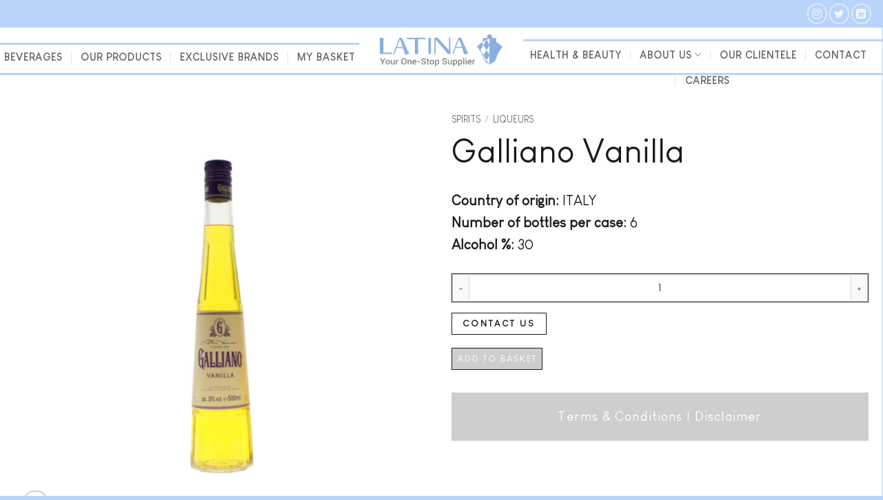

--- FILE ---
content_type: text/html; charset=UTF-8
request_url: https://latina.mc/product/galliano-vanilla-2/
body_size: 25762
content:
<!DOCTYPE html><html lang="en-US" class="loading-site no-js"><head><script data-no-optimize="1">var litespeed_docref=sessionStorage.getItem("litespeed_docref");litespeed_docref&&(Object.defineProperty(document,"referrer",{get:function(){return litespeed_docref}}),sessionStorage.removeItem("litespeed_docref"));</script> <meta charset="UTF-8" /><link rel="profile" href="https://gmpg.org/xfn/11" /><link rel="pingback" href="https://latina.mc/xmlrpc.php" /> <script type="litespeed/javascript">document.documentElement.className=document.documentElement.className+' yes-js js_active js'</script> <script type="litespeed/javascript">(function(html){html.className=html.className.replace(/\bno-js\b/,'js')})(document.documentElement)</script> <title>Galliano Vanilla &#8211; Latina</title><meta name='robots' content='max-image-preview:large' /><link rel="alternate" hreflang="en" href="https://latina.mc/product/galliano-vanilla-2/" /><link rel="alternate" hreflang="x-default" href="https://latina.mc/product/galliano-vanilla-2/" /><meta name="viewport" content="width=device-width, initial-scale=1" /><link rel='prefetch' href='https://latina.mc/wp-content/themes/flatsome/assets/js/flatsome.js?ver=e2eddd6c228105dac048' /><link rel='prefetch' href='https://latina.mc/wp-content/themes/flatsome/assets/js/chunk.slider.js?ver=3.20.3' /><link rel='prefetch' href='https://latina.mc/wp-content/themes/flatsome/assets/js/chunk.popups.js?ver=3.20.3' /><link rel='prefetch' href='https://latina.mc/wp-content/themes/flatsome/assets/js/chunk.tooltips.js?ver=3.20.3' /><link rel='prefetch' href='https://latina.mc/wp-content/themes/flatsome/assets/js/woocommerce.js?ver=1c9be63d628ff7c3ff4c' /><link rel="alternate" type="application/rss+xml" title="Latina &raquo; Feed" href="https://latina.mc/feed/" /><link rel="alternate" type="application/rss+xml" title="Latina &raquo; Comments Feed" href="https://latina.mc/comments/feed/" /><link rel="alternate" title="oEmbed (JSON)" type="application/json+oembed" href="https://latina.mc/wp-json/oembed/1.0/embed?url=https%3A%2F%2Flatina.mc%2Fproduct%2Fgalliano-vanilla-2%2F" /><link rel="alternate" title="oEmbed (XML)" type="text/xml+oembed" href="https://latina.mc/wp-json/oembed/1.0/embed?url=https%3A%2F%2Flatina.mc%2Fproduct%2Fgalliano-vanilla-2%2F&#038;format=xml" /><style id='wp-img-auto-sizes-contain-inline-css' type='text/css'>img:is([sizes=auto i],[sizes^="auto," i]){contain-intrinsic-size:3000px 1500px}
/*# sourceURL=wp-img-auto-sizes-contain-inline-css */</style><link data-optimized="2" rel="stylesheet" href="https://latina.mc/wp-content/litespeed/css/64151e79a58d9387f1eeb142bd87acd7.css?ver=10a12" /><style id='wp-block-library-inline-css' type='text/css'>:root{--wp-block-synced-color:#7a00df;--wp-block-synced-color--rgb:122,0,223;--wp-bound-block-color:var(--wp-block-synced-color);--wp-editor-canvas-background:#ddd;--wp-admin-theme-color:#007cba;--wp-admin-theme-color--rgb:0,124,186;--wp-admin-theme-color-darker-10:#006ba1;--wp-admin-theme-color-darker-10--rgb:0,107,160.5;--wp-admin-theme-color-darker-20:#005a87;--wp-admin-theme-color-darker-20--rgb:0,90,135;--wp-admin-border-width-focus:2px}@media (min-resolution:192dpi){:root{--wp-admin-border-width-focus:1.5px}}.wp-element-button{cursor:pointer}:root .has-very-light-gray-background-color{background-color:#eee}:root .has-very-dark-gray-background-color{background-color:#313131}:root .has-very-light-gray-color{color:#eee}:root .has-very-dark-gray-color{color:#313131}:root .has-vivid-green-cyan-to-vivid-cyan-blue-gradient-background{background:linear-gradient(135deg,#00d084,#0693e3)}:root .has-purple-crush-gradient-background{background:linear-gradient(135deg,#34e2e4,#4721fb 50%,#ab1dfe)}:root .has-hazy-dawn-gradient-background{background:linear-gradient(135deg,#faaca8,#dad0ec)}:root .has-subdued-olive-gradient-background{background:linear-gradient(135deg,#fafae1,#67a671)}:root .has-atomic-cream-gradient-background{background:linear-gradient(135deg,#fdd79a,#004a59)}:root .has-nightshade-gradient-background{background:linear-gradient(135deg,#330968,#31cdcf)}:root .has-midnight-gradient-background{background:linear-gradient(135deg,#020381,#2874fc)}:root{--wp--preset--font-size--normal:16px;--wp--preset--font-size--huge:42px}.has-regular-font-size{font-size:1em}.has-larger-font-size{font-size:2.625em}.has-normal-font-size{font-size:var(--wp--preset--font-size--normal)}.has-huge-font-size{font-size:var(--wp--preset--font-size--huge)}.has-text-align-center{text-align:center}.has-text-align-left{text-align:left}.has-text-align-right{text-align:right}.has-fit-text{white-space:nowrap!important}#end-resizable-editor-section{display:none}.aligncenter{clear:both}.items-justified-left{justify-content:flex-start}.items-justified-center{justify-content:center}.items-justified-right{justify-content:flex-end}.items-justified-space-between{justify-content:space-between}.screen-reader-text{border:0;clip-path:inset(50%);height:1px;margin:-1px;overflow:hidden;padding:0;position:absolute;width:1px;word-wrap:normal!important}.screen-reader-text:focus{background-color:#ddd;clip-path:none;color:#444;display:block;font-size:1em;height:auto;left:5px;line-height:normal;padding:15px 23px 14px;text-decoration:none;top:5px;width:auto;z-index:100000}html :where(.has-border-color){border-style:solid}html :where([style*=border-top-color]){border-top-style:solid}html :where([style*=border-right-color]){border-right-style:solid}html :where([style*=border-bottom-color]){border-bottom-style:solid}html :where([style*=border-left-color]){border-left-style:solid}html :where([style*=border-width]){border-style:solid}html :where([style*=border-top-width]){border-top-style:solid}html :where([style*=border-right-width]){border-right-style:solid}html :where([style*=border-bottom-width]){border-bottom-style:solid}html :where([style*=border-left-width]){border-left-style:solid}html :where(img[class*=wp-image-]){height:auto;max-width:100%}:where(figure){margin:0 0 1em}html :where(.is-position-sticky){--wp-admin--admin-bar--position-offset:var(--wp-admin--admin-bar--height,0px)}@media screen and (max-width:600px){html :where(.is-position-sticky){--wp-admin--admin-bar--position-offset:0px}}
/*wp_block_styles_on_demand_placeholder:697084483d994*/
/*# sourceURL=wp-block-library-inline-css */</style><style id='woocommerce-inline-inline-css' type='text/css'>.woocommerce form .form-row .required { visibility: visible; }
/*# sourceURL=woocommerce-inline-inline-css */</style><style id='yith_ywraq_frontend-inline-css' type='text/css'>:root {
		--ywraq_layout_button_bg_color: #1b1a19;
		--ywraq_layout_button_bg_color_hover: rgb(27,26,25);
		--ywraq_layout_button_border_color: #1b1a19;
		--ywraq_layout_button_border_color_hover: rgb(27,26,25);
		--ywraq_layout_button_color: #ffffff;
		--ywraq_layout_button_color_hover: #ffffff;
		
		--ywraq_checkout_button_bg_color: rgb(27,26,25);
		--ywraq_checkout_button_bg_color_hover: rgb(27,26,25);
		--ywraq_checkout_button_border_color: rgb(27,26,25);
		--ywraq_checkout_button_border_color_hover: rgb(27,26,25);
		--ywraq_checkout_button_color: #ffffff;
		--ywraq_checkout_button_color_hover: #ffffff;
		
		--ywraq_accept_button_bg_color: #0066b4;
		--ywraq_accept_button_bg_color_hover: #044a80;
		--ywraq_accept_button_border_color: #0066b4;
		--ywraq_accept_button_border_color_hover: #044a80;
		--ywraq_accept_button_color: #ffffff;
		--ywraq_accept_button_color_hover: #ffffff;
		
		--ywraq_reject_button_bg_color: transparent;
		--ywraq_reject_button_bg_color_hover: #CC2B2B;
		--ywraq_reject_button_border_color: #CC2B2B;
		--ywraq_reject_button_border_color_hover: #CC2B2B;
		--ywraq_reject_button_color: #CC2B2B;
		--ywraq_reject_button_color_hover: #ffffff;
		}		
.woocommerce.single-product button.single_add_to_cart_button.button {margin-right: 5px;}
	.woocommerce.single-product .product .yith-ywraq-add-to-quote {display: inline-block; vertical-align: middle;margin-top: 5px;}
	
.cart button.single_add_to_cart_button, .cart a.single_add_to_cart_button{
	                 display:none!important;
	                }
/*# sourceURL=yith_ywraq_frontend-inline-css */</style><style id='flatsome-main-inline-css' type='text/css'>@font-face {
				font-family: "fl-icons";
				font-display: block;
				src: url(https://latina.mc/wp-content/themes/flatsome/assets/css/icons/fl-icons.eot?v=3.20.3);
				src:
					url(https://latina.mc/wp-content/themes/flatsome/assets/css/icons/fl-icons.eot#iefix?v=3.20.3) format("embedded-opentype"),
					url(https://latina.mc/wp-content/themes/flatsome/assets/css/icons/fl-icons.woff2?v=3.20.3) format("woff2"),
					url(https://latina.mc/wp-content/themes/flatsome/assets/css/icons/fl-icons.ttf?v=3.20.3) format("truetype"),
					url(https://latina.mc/wp-content/themes/flatsome/assets/css/icons/fl-icons.woff?v=3.20.3) format("woff"),
					url(https://latina.mc/wp-content/themes/flatsome/assets/css/icons/fl-icons.svg?v=3.20.3#fl-icons) format("svg");
			}
/*# sourceURL=flatsome-main-inline-css */</style> <script type="litespeed/javascript" data-src="https://latina.mc/wp-includes/js/jquery/jquery.min.js" id="jquery-core-js"></script> <script id="wc-add-to-cart-js-extra" type="litespeed/javascript">var wc_add_to_cart_params={"ajax_url":"/wp-admin/admin-ajax.php","wc_ajax_url":"/?wc-ajax=%%endpoint%%","i18n_view_cart":"View cart","cart_url":"https://latina.mc/cart/","is_cart":"","cart_redirect_after_add":"no"}</script> <script id="wc-single-product-js-extra" type="litespeed/javascript">var wc_single_product_params={"i18n_required_rating_text":"Please select a rating","i18n_rating_options":["1 of 5 stars","2 of 5 stars","3 of 5 stars","4 of 5 stars","5 of 5 stars"],"i18n_product_gallery_trigger_text":"View full-screen image gallery","review_rating_required":"yes","flexslider":{"rtl":!1,"animation":"slide","smoothHeight":!0,"directionNav":!1,"controlNav":"thumbnails","slideshow":!1,"animationSpeed":500,"animationLoop":!1,"allowOneSlide":!1},"zoom_enabled":"","zoom_options":[],"photoswipe_enabled":"1","photoswipe_options":{"shareEl":!1,"closeOnScroll":!1,"history":!1,"hideAnimationDuration":0,"showAnimationDuration":0},"flexslider_enabled":""}</script> <script id="wp-util-js-extra" type="litespeed/javascript">var _wpUtilSettings={"ajax":{"url":"/wp-admin/admin-ajax.php"}}</script> <script id="wcpf-plugin-script-js-extra" type="litespeed/javascript">var WCPFData={"registerEntities":{"Project":{"id":"Project","class":"WooCommerce_Product_Filter_Plugin\\Entity","post_type":"wcpf_project","label":"Project","default_options":{"urlNavigation":"query","filteringStarts":"auto","urlNavigationOptions":[],"useComponents":["pagination","sorting","results-count","page-title","breadcrumb"],"paginationAjax":!0,"sortingAjax":!0,"productsContainerSelector":".products","paginationSelector":".woocommerce-pagination","resultCountSelector":".woocommerce-result-count","sortingSelector":".woocommerce-ordering","pageTitleSelector":".woocommerce-products-header__title","breadcrumbSelector":".woocommerce-breadcrumb","multipleContainersForProducts":!0},"is_grouped":!0,"editor_component_class":"WooCommerce_Product_Filter_Plugin\\Project\\Editor_Component","filter_component_class":"WooCommerce_Product_Filter_Plugin\\Project\\Filter_Component","variations":!1},"BoxListField":{"id":"BoxListField","class":"WooCommerce_Product_Filter_Plugin\\Entity","post_type":"wcpf_item","label":"Box List","default_options":{"itemsSource":"attribute","itemsDisplay":"all","queryType":"or","itemsDisplayHierarchical":!0,"displayHierarchicalCollapsed":!1,"displayTitle":!0,"displayToggleContent":!0,"defaultToggleState":"show","cssClass":"","actionForEmptyOptions":"hide","displayProductCount":!0,"productCountPolicy":"for-option-only","multiSelect":!0,"boxSize":"45px"},"is_grouped":!1,"editor_component_class":"WooCommerce_Product_Filter_Plugin\\Field\\Box_list\\Editor_Component","filter_component_class":"WooCommerce_Product_Filter_Plugin\\Field\\Box_List\\Filter_Component","variations":!0},"CheckBoxListField":{"id":"CheckBoxListField","class":"WooCommerce_Product_Filter_Plugin\\Entity","post_type":"wcpf_item","label":"Checkbox","default_options":{"itemsSource":"attribute","itemsDisplay":"all","queryType":"or","itemsDisplayHierarchical":!0,"displayHierarchicalCollapsed":!1,"displayTitle":!0,"displayToggleContent":!0,"defaultToggleState":"show","cssClass":"","actionForEmptyOptions":"hide","displayProductCount":!0,"productCountPolicy":"for-option-only","seeMoreOptionsBy":"scrollbar","heightOfVisibleContent":12},"is_grouped":!1,"editor_component_class":"WooCommerce_Product_Filter_Plugin\\Field\\Check_Box_List\\Editor_Component","filter_component_class":"WooCommerce_Product_Filter_Plugin\\Field\\Check_Box_List\\Filter_Component","variations":!0},"DropDownListField":{"id":"DropDownListField","class":"WooCommerce_Product_Filter_Plugin\\Entity","post_type":"wcpf_item","label":"Drop Down","default_options":{"itemsSource":"attribute","itemsDisplay":"all","queryType":"or","itemsDisplayHierarchical":!0,"displayHierarchicalCollapsed":!1,"displayTitle":!0,"displayToggleContent":!0,"defaultToggleState":"show","cssClass":"","actionForEmptyOptions":"hide","displayProductCount":!0,"productCountPolicy":"for-option-only","titleItemReset":"Show all"},"is_grouped":!1,"editor_component_class":"WooCommerce_Product_Filter_Plugin\\Field\\Drop_Down_List\\Editor_Component","filter_component_class":"WooCommerce_Product_Filter_Plugin\\Field\\Drop_Down_List\\Filter_Component","variations":!0},"ButtonField":{"id":"ButtonField","class":"WooCommerce_Product_Filter_Plugin\\Entity","post_type":"wcpf_item","label":"Button","default_options":{"cssClass":"","action":"reset"},"is_grouped":!1,"editor_component_class":"WooCommerce_Product_Filter_Plugin\\Field\\Button\\Editor_Component","filter_component_class":"WooCommerce_Product_Filter_Plugin\\Field\\Button\\Filter_Component","variations":!0},"ColorListField":{"id":"ColorListField","class":"WooCommerce_Product_Filter_Plugin\\Entity","post_type":"wcpf_item","label":"Colors","default_options":{"itemsSource":"attribute","itemsDisplay":"all","queryType":"or","itemsDisplayHierarchical":!0,"displayHierarchicalCollapsed":!1,"displayTitle":!0,"displayToggleContent":!0,"defaultToggleState":"show","cssClass":"","actionForEmptyOptions":"hide","displayProductCount":!0,"productCountPolicy":"for-option-only","optionKey":"colors"},"is_grouped":!1,"editor_component_class":"WooCommerce_Product_Filter_Plugin\\Field\\Color_List\\Editor_Component","filter_component_class":"WooCommerce_Product_Filter_Plugin\\Field\\Color_List\\Filter_Component","variations":!0},"RadioListField":{"id":"RadioListField","class":"WooCommerce_Product_Filter_Plugin\\Entity","post_type":"wcpf_item","label":"Radio","default_options":{"itemsSource":"attribute","itemsDisplay":"all","queryType":"or","itemsDisplayHierarchical":!0,"displayHierarchicalCollapsed":!1,"displayTitle":!0,"displayToggleContent":!0,"defaultToggleState":"show","cssClass":"","actionForEmptyOptions":"hide","displayProductCount":!0,"productCountPolicy":"for-option-only","titleItemReset":"Show all","seeMoreOptionsBy":"scrollbar","heightOfVisibleContent":12},"is_grouped":!1,"editor_component_class":"WooCommerce_Product_Filter_Plugin\\Field\\Radio_List\\Editor_Component","filter_component_class":"WooCommerce_Product_Filter_Plugin\\Field\\Radio_List\\Filter_Component","variations":!0},"TextListField":{"id":"TextListField","class":"WooCommerce_Product_Filter_Plugin\\Entity","post_type":"wcpf_item","label":"Text List","default_options":{"itemsSource":"attribute","itemsDisplay":"all","queryType":"or","itemsDisplayHierarchical":!0,"displayHierarchicalCollapsed":!1,"displayTitle":!0,"displayToggleContent":!0,"defaultToggleState":"show","cssClass":"","actionForEmptyOptions":"hide","displayProductCount":!0,"productCountPolicy":"for-option-only","multiSelect":!0,"useInlineStyle":!1},"is_grouped":!1,"editor_component_class":"WooCommerce_Product_Filter_Plugin\\Field\\Text_List\\Editor_Component","filter_component_class":"WooCommerce_Product_Filter_Plugin\\Field\\Text_List\\Filter_Component","variations":!0},"PriceSliderField":{"id":"PriceSliderField","class":"WooCommerce_Product_Filter_Plugin\\Entity","post_type":"wcpf_item","label":"Price slider","default_options":{"minPriceOptionKey":"min-price","maxPriceOptionKey":"max-price","optionKey":"price","optionKeyFormat":"dash","cssClass":"","displayMinMaxInput":!0,"displayTitle":!0,"displayToggleContent":!0,"defaultToggleState":"show","displayPriceLabel":!0},"is_grouped":!1,"editor_component_class":"WooCommerce_Product_Filter_Plugin\\Field\\Price_Slider\\Editor_Component","filter_component_class":"WooCommerce_Product_Filter_Plugin\\Field\\Price_Slider\\Filter_Component","variations":!1},"SimpleBoxLayout":{"id":"SimpleBoxLayout","class":"WooCommerce_Product_Filter_Plugin\\Entity","post_type":"wcpf_item","label":"Simple Box","default_options":{"displayToggleContent":!0,"defaultToggleState":"show","cssClass":""},"is_grouped":!0,"editor_component_class":"WooCommerce_Product_Filter_Plugin\\Layout\\Simple_Box\\Editor_Component","filter_component_class":"WooCommerce_Product_Filter_Plugin\\Layout\\Simple_Box\\Filter_Component","variations":!1},"ColumnsLayout":{"id":"ColumnsLayout","class":"WooCommerce_Product_Filter_Plugin\\Entity","post_type":"wcpf_item","label":"Columns","default_options":{"columns":[{"entities":[],"options":{"width":"50%"}}]},"is_grouped":!0,"editor_component_class":"WooCommerce_Product_Filter_Plugin\\Layout\\Columns\\Editor_Component","filter_component_class":"WooCommerce_Product_Filter_Plugin\\Layout\\Columns\\Filter_Component","variations":!1}},"messages":{"selectNoMatchesFound":"No matches found"},"selectors":{"productsContainer":".products","paginationContainer":".woocommerce-pagination","resultCount":".woocommerce-result-count","sorting":".woocommerce-ordering","pageTitle":".woocommerce-products-header__title","breadcrumb":".woocommerce-breadcrumb"},"pageUrl":"https://latina.mc/product/galliano-vanilla-2/","isPaged":"","scriptAfterProductsUpdate":"","scrollTop":"no","priceFormat":{"currencyFormatNumDecimals":0,"currencyFormatSymbol":"&euro;","currencyFormatDecimalSep":".","currencyFormatThousandSep":",","currencyFormat":"%s%v"}}</script> <link rel="https://api.w.org/" href="https://latina.mc/wp-json/" /><link rel="alternate" title="JSON" type="application/json" href="https://latina.mc/wp-json/wp/v2/product/8373" /><link rel="canonical" href="https://latina.mc/product/galliano-vanilla-2/" /><meta name="generator" content="WPML ver:4.7.6 stt:1;" /><style>@import url("https://use.typekit.net/awy5wqh.css");</style><noscript><style>.woocommerce-product-gallery{ opacity: 1 !important; }</style></noscript><link rel="icon" href="https://latina.mc/wp-content/uploads/2021/05/cropped-fav-32x32.png" sizes="32x32" /><link rel="icon" href="https://latina.mc/wp-content/uploads/2021/05/cropped-fav-192x192.png" sizes="192x192" /><link rel="apple-touch-icon" href="https://latina.mc/wp-content/uploads/2021/05/cropped-fav-180x180.png" /><meta name="msapplication-TileImage" content="https://latina.mc/wp-content/uploads/2021/05/cropped-fav-270x270.png" /><style id="custom-css" type="text/css">:root {--primary-color: #1b1a19;--fs-color-primary: #1b1a19;--fs-color-secondary: #b9d4fa;--fs-color-success: #627D47;--fs-color-alert: #b20000;--fs-color-base: #1b1a19;--fs-experimental-link-color: #1c1b1a;--fs-experimental-link-color-hover: #b9d4fa;}.tooltipster-base {--tooltip-color: #fff;--tooltip-bg-color: #000;}.off-canvas-right .mfp-content, .off-canvas-left .mfp-content {--drawer-width: 300px;}.off-canvas .mfp-content.off-canvas-cart {--drawer-width: 360px;}.container-width, .full-width .ubermenu-nav, .container, .row{max-width: 1270px}.row.row-collapse{max-width: 1240px}.row.row-small{max-width: 1262.5px}.row.row-large{max-width: 1300px}.header-main{height: 76px}#logo img{max-height: 76px}#logo{width:178px;}.header-bottom{min-height: 10px}.header-top{min-height: 40px}.transparent .header-main{height: 30px}.transparent #logo img{max-height: 30px}.has-transparent + .page-title:first-of-type,.has-transparent + #main > .page-title,.has-transparent + #main > div > .page-title,.has-transparent + #main .page-header-wrapper:first-of-type .page-title{padding-top: 60px;}.header.show-on-scroll,.stuck .header-main{height:70px!important}.stuck #logo img{max-height: 70px!important}.header-bg-color {background-color: rgba(255,255,255,0.9)}.header-bottom {background-color: #f1f1f1}.top-bar-nav > li > a{line-height: 16px }.header-main .nav > li > a{line-height: 16px }.header-wrapper:not(.stuck) .header-main .header-nav{margin-top: 17px }.stuck .header-main .nav > li > a{line-height: 50px }@media (max-width: 549px) {.header-main{height: 90px}#logo img{max-height: 90px}}.nav-dropdown-has-arrow.nav-dropdown-has-border li.has-dropdown:before{border-bottom-color: #b9d4fa;}.nav .nav-dropdown{border-color: #b9d4fa }.nav-dropdown{font-size:100%}.header-top{background-color:#b9d4fa!important;}h1,h2,h3,h4,h5,h6,.heading-font{color: #1b1a19;}body{font-family: Lato, sans-serif;}body {font-weight: 400;font-style: normal;}.nav > li > a {font-family: Lato, sans-serif;}.mobile-sidebar-levels-2 .nav > li > ul > li > a {font-family: Lato, sans-serif;}.nav > li > a,.mobile-sidebar-levels-2 .nav > li > ul > li > a {font-weight: 700;font-style: normal;}h1,h2,h3,h4,h5,h6,.heading-font, .off-canvas-center .nav-sidebar.nav-vertical > li > a{font-family: Lato, sans-serif;}h1,h2,h3,h4,h5,h6,.heading-font,.banner h1,.banner h2 {font-weight: 700;font-style: normal;}.alt-font{font-family: "Dancing Script", sans-serif;}.alt-font {font-weight: 400!important;font-style: normal!important;}.has-equal-box-heights .box-image {padding-top: 100%;}.shop-page-title.featured-title .title-bg{ background-image: url(https://latina.mc/wp-content/uploads/2021/04/390057-1.png)!important;}@media screen and (min-width: 550px){.products .box-vertical .box-image{min-width: 300px!important;width: 300px!important;}}.footer-2{background-color: #1b1a19}.absolute-footer, html{background-color: #b9d4fa}.nav-vertical-fly-out > li + li {border-top-width: 1px; border-top-style: solid;}/* Custom CSS *//*HEADER AND FOOTER*/.nav-dark .nav>li>a {font-family: louis-george-light;font-size: 15px;}.nav > li > a {font-family: louis-george-cafe !important;letter-spacing: 1px;font-size: 0.9rem !important;}.is-outline {color: #92929273;}.footer_menu > div > div > div > p > a {color: #929292!important;}div.header-inner.flex-row.container.logo-center > div.flex-col.hide-for-medium.flex-right > ul.header-nav.header-nav-main, div.header-inner.flex-row.container.logo-center > div.flex-col.hide-for-medium.flex-left> ul.header-nav.header-nav-main {-webkit-box-pack: center;-ms-flex-pack: end;justify-content: center;border-top: 3px solid #b9d4fa;}.header-main {padding-bottom: 10px;}div.header-main.show-logo-center >div.container > div.top-divider.full-width {border-top: 3px solid #b9d4fa; opacity:1;}div.col-inner > div.social-icons.follow-icons > a {border: 2px solid #b9d4fa;color: #b9d4fa;} div.header-inner.flex-row.container.logo-center, div#masthead.header-main.show-logo-center > div.container {padding-left: 0px!important;padding-right: 0px!important;}div.woocommerce.ywraq-wrapper > div#yith-ywraq-message {text-align: center;}/**POPUP**/.pum-theme-250 .pum-container, .pum-theme-lightbox .pum-container {border: 0px solid #000000;box-shadow: none;background-color: #fff;}.pum-theme-250 .pum-content + .pum-close, .pum-theme-lightbox .pum-content + .pum-close {right: -42px;top: -38px;font-size: 34px;border: none;box-shadow: none;background-color: transparent;}.pum-theme-250 .pum-container, .pum-theme-lightbox .pum-container {padding: 0px;border-radius: 0px;}.pum-theme-1061, .pum-theme-lightbox {background-color: #1c1b1a;}/*TYPOGRAPHY*/body {font-family: louis-george-cafe;font-weight: 400;}h1, h2, h3, h4, h5, h6, .heading-font, .off-canvas-center .nav-sidebar.nav-vertical > li > a {font-family: louis-george-cafe;font-weight: 400;}h1 {font-family: louis-george-cafe;font-weight: 300!important;font-style: normal;font-size: 3rem!important;}h3 {font-family: louis-george-light;font-weight: 100;font-size: 1.4rem;}p {font-family: louis-george-cafe;font-size: 1.25rem;}.bannerh3 { line-height: 3rem!important;}.bannerh1 {text-shadow: 1px 1px #797979;font-size: 4rem!important;}.home_line_gradient {background: rgb(189,120,34);background: linear-gradient(90deg, rgba(189,120,34,1) 0%, rgba(245,228,134,1) 72%, rgba(242,223,130,1) 78%, rgba(172,107,29,1) 100%);}.gradient_bg {background: rgb(255,255,255);background: linear-gradient(90deg, rgba(255,255,255,1) 0%, rgba(255,255,255,1) 15%, rgba(27,26,25,1) 15%, rgba(27,26,25,1) 100%);}div.product-category > div > a > div > div > div > h5.header-title {font-family:louis-george-cafe;font-weight: 400!important;font-style: normal;font-size: 2.8rem;text-transform: capitalize;}.home_cat_lins {font-size: 3.5rem;margin-bottom: 0em;}.prod_cat_lins {font-size: 2.5rem;}.home_cat_lins > a {font-size: 1.5rem;font-family: louis-george-cafe;}.sitebuttons {font-family: louis-george-cafe;font-weight: 600;font-size: 1rem;letter-spacing: 3px;background-color: #92929273!important;}.sitebuttons_gradient {border: none;color: #000;background: rgb(189,120,34);background: linear-gradient(0deg, rgba(189,120,34,1) 0%, rgba(242,223,130,1) 100%);}.about_rotate {white-space: nowrap;font-size: 3rem;padding-left: 35px;}.team_style > div.box-text{vertical-align: top;}.team_style > div.box-text > div > h4.uppercase, .team_style > div.box-text > div > div.social-icons.follow-icons{display:none;}.team_style > div.box-text > div > h1{margin-bottom: .3em;line-height: 3rem;}input[type='submit']:not(.is-form) {font-family: louis-george-cafe;font-weight: 100;font-size: 1rem;letter-spacing: 2px;background-color: #92929273!important;line-height: 2em;min-height: 2em;}/*.section_monaco_img > div > div > div > div.premium-hscroll-wrap > div.premium-hscroll-slider> div > div.premium-hscroll-sections-wrap > div.premium-hscroll-temp:nth-child(5) {width: 8%!important;}.section_monaco_img > div > div > div > div.premium-hscroll-wrap > div.premium-hscroll-slider> div > div.premium-hscroll-sections-wrap > div.premium-hscroll-temp:nth-child(6) {width: 10%!important;}*/.sitebutton1 {background-color: #1b1a19;color: #fff;padding: 5px 10px;font-size: 1.3rem;font-weight: 600;letter-spacing: 2px;border: 1px solid #1b1a19;}.sitebutton1:hover {background-color: transparent;color: #1b1a19;}.sitebutton2 {border: 1px solid #1b1a19;color: #1b1a19;padding: 5px 10px;font-size: 1.3rem;font-weight: 600;letter-spacing: 2px;}.sitebutton2:hover {background-color: #1b1a19;color: #fff;background-color: #1b1a19;}div.p_terms {font-family: louis-george-cafe;font-weight: 100;font-size: 1.2rem;letter-spacing: 1.1px;}.img_width {margin-top: -130px;}.home_pro_cat {font-weight: 400!important;font-style: normal;font-size: 2.8rem!important;text-transform: capitalize;}.elementor-6074 .elementor-element.elementor-element-0b871af > .elementor-element-populated, .elementor-6076 .elementor-element.elementor-element-0b871af > .elementor-element-populated {padding: 0! important;}.shop_cat_title {font-family: louis-george-cafe;font-size: 7rem!important;font-weight: 200!important;margin: 0!important;}.shop_sub_cat {font-family: louis-george-cafe;margin: 0!important;font-size: 1.4rem!important;}body {font-family: louis-george-cafe;}.market_h1 {font-weight: 400!important;font-size: 2.5rem !important;}.about_us_page {color: #fff!important;font-size: 1.2rem;font-family: louis-george-cafe;font-weight: 500;}button.scroll-for-more {bottom: 53px;margin-bottom: 0;background-color: #fff;border-radius: 30px;height: 50px;width: 50px;padding: 0;}.slider-nav-outside .flickity-prev-next-button.previous {left: -5%;}.slider-nav-outside .flickity-prev-next-button.next {left: 103%;}section.remove_line > div > div> div> div > div.is-divider {display: none;}/*SHOP PAGE*/div.product-small.box>div.box-text.box-text-products>div.title-wrapper>p.name.product-title>a {font-weight: 500;font-style: normal;font-size: 1.3rem;margin-bottom: 0px;height: 57px;overflow: hidden;}div.product-small.box>div.box-text.box-text-products>div.title-wrapper>p.category{font-weight: 500;font-style: normal;font-size: 1rem;color:#bdbdbe!important;}div.product-small.box>div.box-text.box-text-products>div.price-wrapper{font-weight: 500;font-style: normal;font-size: 1rem;color:#bdbdbe!important;text-transform: uppercase;}div.product-small.box>div.box-text.box-text-products>div.price-wrapper > span.price, span.search-price{display: none;}div.product-footer > div.container > div.woocommerce-tabs.wc-tabs-wrapper {display: none;}.product-section {border-top: none;}div.product-footer > div.container > div.related.related-products-wrapper > h3.container-width{font-weight: 300!important;font-style: normal;font-size: 3rem;text-transform: capitalize;margin-top: 70px;}form.variations_form.cart > table.variations > tbody> tr> td>select {border: 1px solid;-webkit-box-shadow: none;box-shadow: none;height: 2.7rem;}form.variations_form.cart > table.variations > tbody> tr> td.value{width: 345px;}form.variations_form.cart > table.variations{margin-bottom: 0em;}form.variations_form.cart > table.variations > tbody> tr> td.label>label {font-family: louis-george-light;font-size: 1.1rem;text-transform: uppercase;}form.variations_form.cart > div.single_variation_wrap > div.woocommerce-variation-add-to-cart > div.quantity > input.input-text.qty.text{max-width: 100%;width: 100%;}form.variations_form.cart > div.single_variation_wrap > div.woocommerce-variation-add-to-cart > div.quantity > input{border: none;-webkit-box-shadow: none;box-shadow: none;background-color: transparent;text-shadow: none;}form.variations_form.cart > div.single_variation_wrap {text-align: right;}form.variations_form.cart > div.single_variation_wrap > div.woocommerce-variation-add-to-cart > div.quantity {width: 57%;margin: 0;border: 1px solid;}form.variations_form.cart > div.single_variation_wrap > div.woocommerce-variation-add-to-cart::before {content: "Quantity";float: left;font-family: louis-george-light;font-size: 1.1rem;text-transform: uppercase;font-weight: 700;}div.prod_second_content {margin-top: 15px;}.prod_button {margin-right: 0;background-color: transparent!important;color: #1b1a19;font-weight: 600;border: 1px solid #1b1a19;font-size: .8rem;}.prod_button:hover {background-color: #1b1a19!important;color: #fff;}form.variations_form.cart > div.single_variation_wrap > div.yith-ywraq-add-to-quote > div.yith-ywraq-add-button {margin-right: 140px;margin-top: -67px;}.woocommerce .add-request-quote-button.button, .woocommerce .add-request-quote-button-addons.button {opacity: 1!important;font-size: .8rem;letter-spacing: 3px;background-color: #92929273!important;font-family: louis-george-cafe;font-weight: 100;margin-right: 0;text-shadow: none;padding: 0 .6em;letter-spacing: 2px;}div.product-info.summary > div.prod_terms {background-color: #92929273;color: #fff;padding: 20px;text-align: center;font-family: louis-george-cafe;font-weight: 100;font-size: 1.2rem;letter-spacing: 1.1px;}div.product-info.summary > div.prod_terms >a{color: #fff;}form.cart > div.quantity.buttons_added {width: 57%;margin: 0;border: 1px solid;}form.cart > div.quantity.buttons_added input.input-text{max-width: 100%;width: 100%;}div.woof_container_inner > h4 {font-family: louis-george-cafe;font-weight: 400!important;text-transform: uppercase;}ul.woof_list.woof_list_checkbox > li > label.woof_checkbox_label {font-family: louis-george-cafe;font-weight: 400!important;font-size: 1rem;}div.product-info.summary > form.cart > div.prod_second_content {margin-bottom: -15px;}div.product-info.summary > div.yith-wcwl-add-to-wishlist > div.yith-wcwl-add-button {margin-top: 20px;}div.product-info.summary > div.yith-wcwl-add-to-wishlist> div.yith-wcwl-add-button> a.add_to_wishlist {text-transform: uppercase;border: 1px solid;padding: 10px 20px;}div.product-info.summary > div.yith-wcwl-add-to-wishlist> div.yith-wcwl-wishlistaddedbrowse, div.product-info.summary > div.yith-wcwl-add-to-wishlist> div.yith-wcwl-wishlistexistsbrowse{margin-top: 20px;}.wcpf-layout-item.wcpf-box-style .wcpf-heading-label, .wcpf-field-item.wcpf-box-style .wcpf-heading-label {background-color: #b9d4fa;padding: 10px 20px;margin-bottom: 15px;}/**div.woocommerce.ywraq-wrapper > div.ywraq-form-table-wrapper {display: grid;grid-template-columns: 2fr 1fr;} **/#yith-ywraq-form .update-list-wrapper {text-align: left;}div.yith-ywraq-mail-form-wrapper > h3 {display: none;}div.container > nav.woocommerce-pagination > ul.page-numbers > li > span.page-number, div.container > nav.woocommerce-pagination > ul.page-numbers > li > a.page-number {border-color: #92929273;color: #92929273;}div.container > nav.woocommerce-pagination > ul.page-numbers > li > span.page-number.current {background-color: #92929273;color: #fff;}div.container > nav.woocommerce-pagination > ul.page-numbers > li > span.page-number:hover, div.container > nav.woocommerce-pagination > ul.page-numbers > li > a.page-number:hover {border-color: #92929273;color: #fff;background-color: #92929273;}a.button.wc-backward, a.button.return_to_shop_url {font-family: louis-george-cafe;font-weight: 100;font-size: 1rem;letter-spacing: 2px;background-color: #92929273!important;line-height: 2em;min-height: 2em;min-width: 40%;}div.ywraq-form-table-wrapper.wide {text-align: left;}div.ywraq-form-table-wrapper {text-align: center;}div.add-to-cart-button > a.product_type_variable.add_to_cart_button {font-size: .8rem;background-color: #92929273!important;font-family: louis-george-cafe;font-weight: 100;text-shadow: none;padding: 0 .6em;letter-spacing: 2px;border: none;line-height: 2.6em;color: #fff;}div.add-to-cart-button > a.product_type_variable.add_to_cart_button:hover {background-color: #000!important;}/*MY ACCOUNT*/div.woocommerce > div.account-container > div#customer_login > div > div> form > p {margin-bottom: 0em;}div.afreg_extra_fields > p {margin-bottom: 0em;}p.form-row>button.woocommerce-button.button {font-size: 1rem;padding: 6px 30px;margin-right: 0;min-height: 1em;line-height: 1;float: right;margin-top: -35px;background-color: #92929273;}div.account-register-inner > form.woocommerce-form > div.woocommerce-privacy-policy-text > p {color: transparent;height: 20px;}.my_account_header {font-weight: 600;text-transform: none;font-size: 2rem;text-align: center;}/**** BACKGROUND GRADIENTS ***/.backgroundgrey {background: linear-gradient(270deg, #f0f1f2 75%, #ffffff 75%, #f0f1f2 100%);}.minheight {min-height: 45vh;}.imagebottle {max-width: 630px;position: relative;right: -200px;top: 40px;}/*CONTACT*/#block1 {font-family: louis-george-cafe;font-weight: 100;letter-spacing: 2px;font-weight: 500;color: #1b1a19;line-height: 4;border: 1px solid;}#block2 {background-color: #92929273;font-family: louis-george-cafe;font-weight: 100;float: right;margin-right: 0;text-shadow: none;min-height: 1.5em;padding: 0 .6em;letter-spacing: 2px;line-height: 2em;min-width: 110px;}/**ACCORDION**/div.accordion > div.accordion-item { background-color:#929292}div.accordion > div.accordion-item >a{ border-top: 3px solid #fff; border-color: #fff;color:#f1f3f5;}div.accordion > div.accordion-item >a:hover{color: #fff;}div.accordion > div.accordion-item >a.accordion-title.plain.active{ font-weight: 600;}div.accordion > div.accordion-item >div.accordion-inner {background-color: #fff;padding-top: 40px;}div.accordion > div.accordion-item > a > span {font-family: louis-george-cafe;}div.accordion-item > a > button.toggle > i {display: none;}/*SCROLL ARROW*/div.rotate_arrow > a {padding-top: 80px;}div.rotate_arrow > a span {position: absolute;top: 0;left: 50%;width: 24px;height: 24px;margin-left: -12px;border-left: 5px solid #000;border-bottom: 5px solid #000;-webkit-transform: rotate(-45deg);transform: rotate(-45deg);-webkit-animation: sdb07 2s infinite;animation: sdb07 2s infinite;opacity: 0;box-sizing: border-box;}div.rotate_arrow > a span:nth-of-type(1) {-webkit-animation-delay: 0s;animation-delay: 0s;}div.rotate_arrow > a span:nth-of-type(2) {top: 16px;-webkit-animation-delay: .15s;animation-delay: .15s;}div.rotate_arrow > a span:nth-of-type(3) {top: 32px;-webkit-animation-delay: .3s;animation-delay: .3s;}@-webkit-keyframes sdb07 {0% {opacity: 0;}50% {opacity: 1;}100% {opacity: 0;}}@keyframes sdb07 {0% {opacity: 0;}50% {opacity: 1;}100% {opacity: 0;}}div.rotate_arrow {transform: rotate(-90deg);}/*YITH REQUEST A QUOTE*/li.html.custom.html_nav_position_text_top> div.”ywraq_number_items”{margin: 0;border: 1px solid;padding: 0px 7px;border-radius: 99px;}li.html.custom.html_nav_position_text_top > div.”ywraq_number_items” >span {display:none;}p.form-row > label {color: #222;font-family: louis-george-light;font-weight: 600;font-size: 1rem;margin-bottom: 0;}.ywraq-form-table-wrapper .yith-ywraq-mail-form-wrapper {margin-top: 10px;}div > form > div> div.yith_ywraq_add_item_browse_message.show.hide-when-removed > a {border: 1px solid #000;padding: 8px 20px;position: relative;top: 13px;font-weight: 600;text-transform: uppercase;letter-spacing: 3px;}/* Custom CSS Tablet */@media (max-width: 849px){.team_style > div.box-text > div > h1 {line-height: 3rem;}.slider-nav-outside .flickity-prev-next-button.previous {left: auto;}.slider-nav-outside .flickity-prev-next-button.next {left: 100%;}}/* Custom CSS Mobile */@media (max-width: 549px){.black_bottle_mobile > div > div.img {margin-right: 15%;}.home_cat_lins {line-height: 3rem!important;}div.woocommerce.ywraq-wrapper > div.ywraq-form-table-wrapper {grid-template-columns: 1fr;}div.premium-hscroll-wrap {padding-top: 50px;}.about_rotate {transform: none;white-space: inherit;padding-left: 15px;}.img_width {margin-top: 0px;}#block2 {top: 0;}.shop_cat_title {font-size: 3.5rem!important;}h1 {font-size: 2rem!important;}div.woocommerce > div.account-container > div#customer_login > div:nth-child(2) {border-top: 30px solid;}.market_h1 {font-size: 1.6rem !important;}}.label-new.menu-item > a:after{content:"New";}.label-hot.menu-item > a:after{content:"Hot";}.label-sale.menu-item > a:after{content:"Sale";}.label-popular.menu-item > a:after{content:"Popular";}</style><style id="kirki-inline-styles">/* latin-ext */
@font-face {
  font-family: 'Lato';
  font-style: normal;
  font-weight: 400;
  font-display: swap;
  src: url(https://latina.mc/wp-content/fonts/lato/S6uyw4BMUTPHjxAwXjeu.woff2) format('woff2');
  unicode-range: U+0100-02BA, U+02BD-02C5, U+02C7-02CC, U+02CE-02D7, U+02DD-02FF, U+0304, U+0308, U+0329, U+1D00-1DBF, U+1E00-1E9F, U+1EF2-1EFF, U+2020, U+20A0-20AB, U+20AD-20C0, U+2113, U+2C60-2C7F, U+A720-A7FF;
}
/* latin */
@font-face {
  font-family: 'Lato';
  font-style: normal;
  font-weight: 400;
  font-display: swap;
  src: url(https://latina.mc/wp-content/fonts/lato/S6uyw4BMUTPHjx4wXg.woff2) format('woff2');
  unicode-range: U+0000-00FF, U+0131, U+0152-0153, U+02BB-02BC, U+02C6, U+02DA, U+02DC, U+0304, U+0308, U+0329, U+2000-206F, U+20AC, U+2122, U+2191, U+2193, U+2212, U+2215, U+FEFF, U+FFFD;
}
/* latin-ext */
@font-face {
  font-family: 'Lato';
  font-style: normal;
  font-weight: 700;
  font-display: swap;
  src: url(https://latina.mc/wp-content/fonts/lato/S6u9w4BMUTPHh6UVSwaPGR_p.woff2) format('woff2');
  unicode-range: U+0100-02BA, U+02BD-02C5, U+02C7-02CC, U+02CE-02D7, U+02DD-02FF, U+0304, U+0308, U+0329, U+1D00-1DBF, U+1E00-1E9F, U+1EF2-1EFF, U+2020, U+20A0-20AB, U+20AD-20C0, U+2113, U+2C60-2C7F, U+A720-A7FF;
}
/* latin */
@font-face {
  font-family: 'Lato';
  font-style: normal;
  font-weight: 700;
  font-display: swap;
  src: url(https://latina.mc/wp-content/fonts/lato/S6u9w4BMUTPHh6UVSwiPGQ.woff2) format('woff2');
  unicode-range: U+0000-00FF, U+0131, U+0152-0153, U+02BB-02BC, U+02C6, U+02DA, U+02DC, U+0304, U+0308, U+0329, U+2000-206F, U+20AC, U+2122, U+2191, U+2193, U+2212, U+2215, U+FEFF, U+FFFD;
}/* vietnamese */
@font-face {
  font-family: 'Dancing Script';
  font-style: normal;
  font-weight: 400;
  font-display: swap;
  src: url(https://latina.mc/wp-content/fonts/dancing-script/If2cXTr6YS-zF4S-kcSWSVi_sxjsohD9F50Ruu7BMSo3Rep8ltA.woff2) format('woff2');
  unicode-range: U+0102-0103, U+0110-0111, U+0128-0129, U+0168-0169, U+01A0-01A1, U+01AF-01B0, U+0300-0301, U+0303-0304, U+0308-0309, U+0323, U+0329, U+1EA0-1EF9, U+20AB;
}
/* latin-ext */
@font-face {
  font-family: 'Dancing Script';
  font-style: normal;
  font-weight: 400;
  font-display: swap;
  src: url(https://latina.mc/wp-content/fonts/dancing-script/If2cXTr6YS-zF4S-kcSWSVi_sxjsohD9F50Ruu7BMSo3ROp8ltA.woff2) format('woff2');
  unicode-range: U+0100-02BA, U+02BD-02C5, U+02C7-02CC, U+02CE-02D7, U+02DD-02FF, U+0304, U+0308, U+0329, U+1D00-1DBF, U+1E00-1E9F, U+1EF2-1EFF, U+2020, U+20A0-20AB, U+20AD-20C0, U+2113, U+2C60-2C7F, U+A720-A7FF;
}
/* latin */
@font-face {
  font-family: 'Dancing Script';
  font-style: normal;
  font-weight: 400;
  font-display: swap;
  src: url(https://latina.mc/wp-content/fonts/dancing-script/If2cXTr6YS-zF4S-kcSWSVi_sxjsohD9F50Ruu7BMSo3Sup8.woff2) format('woff2');
  unicode-range: U+0000-00FF, U+0131, U+0152-0153, U+02BB-02BC, U+02C6, U+02DA, U+02DC, U+0304, U+0308, U+0329, U+2000-206F, U+20AC, U+2122, U+2191, U+2193, U+2212, U+2215, U+FEFF, U+FFFD;
}</style></head><body data-rsssl=1 class="wp-singular product-template-default single single-product postid-8373 wp-theme-flatsome wp-child-theme-latina_sam theme-flatsome woocommerce woocommerce-page woocommerce-no-js lightbox nav-dropdown-has-arrow nav-dropdown-has-shadow nav-dropdown-has-border"><a class="skip-link screen-reader-text" href="#main">Skip to content</a><div id="wrapper"><header id="header" class="header header-full-width has-sticky sticky-jump"><div class="header-wrapper"><div id="top-bar" class="header-top nav-dark hide-for-medium"><div class="flex-row container"><div class="flex-col hide-for-medium flex-left"><ul class="nav nav-left medium-nav-center nav-small  nav-divided"></ul></div><div class="flex-col hide-for-medium flex-center"><ul class="nav nav-center nav-small  nav-divided"></ul></div><div class="flex-col hide-for-medium flex-right"><ul class="nav top-bar-nav nav-right nav-small  nav-divided"><li class="html header-social-icons ml-0"><div class="social-icons follow-icons" ><a href="https://www.instagram.com/monaco_latina/" target="_blank" data-label="Instagram" class="icon button circle is-outline tooltip instagram" title="Follow on Instagram" aria-label="Follow on Instagram" rel="noopener nofollow"><i class="icon-instagram" aria-hidden="true"></i></a><a href="https://twitter.com/Latina_Monaco" data-label="Twitter" target="_blank" class="icon button circle is-outline tooltip twitter" title="Follow on Twitter" aria-label="Follow on Twitter" rel="noopener nofollow"><i class="icon-twitter" aria-hidden="true"></i></a><a href="https://www.linkedin.com/company/latina-s-a-m/" data-label="LinkedIn" target="_blank" class="icon button circle is-outline tooltip linkedin" title="Follow on LinkedIn" aria-label="Follow on LinkedIn" rel="noopener nofollow"><i class="icon-linkedin" aria-hidden="true"></i></a></div></li></ul></div></div></div><div id="masthead" class="header-main show-logo-center"><div class="header-inner flex-row container logo-center medium-logo-left" role="navigation"><div id="logo" class="flex-col logo"><a href="https://latina.mc/" title="Latina - Your One-Stop Supplier" rel="home">
<img data-lazyloaded="1" src="[data-uri]" width="1020" height="269" data-src="https://latina.mc/wp-content/uploads/2021/05/Latina-EPS-1024x270.png" class="header_logo header-logo" alt="Latina"/><img data-lazyloaded="1" src="[data-uri]" width="1020" height="269" data-src="https://latina.mc/wp-content/uploads/2021/05/Latina-EPS-1024x270.png" class="header-logo-dark" alt="Latina"/></a></div><div class="flex-col show-for-medium flex-left"><ul class="mobile-nav nav nav-left "></ul></div><div class="flex-col hide-for-medium flex-left
"><ul class="header-nav header-nav-main nav nav-left  nav-divided nav-spacing-xlarge nav-uppercase" ><li id="menu-item-15210" class="menu-item menu-item-type-custom menu-item-object-custom menu-item-15210 menu-item-design-default"><a href="https://latina.mc/shop/" class="nav-top-link">beverages</a></li><li id="menu-item-14900" class="menu-item menu-item-type-post_type menu-item-object-page current_page_parent menu-item-14900 menu-item-design-default"><a href="https://latina.mc/shop/" class="nav-top-link">Our Products</a></li><li id="menu-item-14899" class="menu-item menu-item-type-post_type menu-item-object-page menu-item-14899 menu-item-design-default"><a href="https://latina.mc/brands/" class="nav-top-link">Exclusive Brands</a></li><li id="menu-item-14987" class="menu-item menu-item-type-post_type menu-item-object-page menu-item-14987 menu-item-design-default"><a href="https://latina.mc/request-quote/" class="nav-top-link">my basket</a></li></ul></div><div class="flex-col hide-for-medium flex-right"><ul class="header-nav header-nav-main nav nav-right  nav-divided nav-spacing-xlarge nav-uppercase"><li id="menu-item-15221" class="menu-item menu-item-type-post_type menu-item-object-page menu-item-15221 menu-item-design-default"><a href="https://latina.mc/health-beauty/" class="nav-top-link">Health &#038; Beauty</a></li><li id="menu-item-14901" class="menu-item menu-item-type-post_type menu-item-object-page menu-item-has-children menu-item-14901 menu-item-design-default has-dropdown"><a href="https://latina.mc/about-us/" class="nav-top-link" aria-expanded="false" aria-haspopup="menu">About us<i class="icon-angle-down" aria-hidden="true"></i></a><ul class="sub-menu nav-dropdown nav-dropdown-default"><li id="menu-item-15462" class="menu-item menu-item-type-post_type menu-item-object-page menu-item-15462"><a href="https://latina.mc/newsletter/">Newsletter</a></li></ul></li><li id="menu-item-14902" class="menu-item menu-item-type-post_type menu-item-object-page menu-item-14902 menu-item-design-default"><a href="https://latina.mc/markets/" class="nav-top-link">our clientele</a></li><li id="menu-item-14903" class="menu-item menu-item-type-post_type menu-item-object-page menu-item-14903 menu-item-design-default"><a href="https://latina.mc/contact/" class="nav-top-link">Contact</a></li><li id="menu-item-15406" class="menu-item menu-item-type-custom menu-item-object-custom menu-item-15406 menu-item-design-default"><a href="https://www.linkedin.com/jobs/latina-s.a.m-monaco-jobs-worldwide?f_C=27097787&#038;trk=top-card_top-card-primary-button-top-card-primary-cta&#038;position=1&#038;pageNum=0" class="nav-top-link">Careers</a></li></ul></div><div class="flex-col show-for-medium flex-right"><ul class="mobile-nav nav nav-right "><li class="nav-icon has-icon">
<a href="#" class="is-small" data-open="#main-menu" data-pos="right" data-bg="main-menu-overlay" role="button" aria-label="Menu" aria-controls="main-menu" aria-expanded="false" aria-haspopup="dialog" data-flatsome-role-button>
<i class="icon-menu" aria-hidden="true"></i>					</a></li></ul></div></div><div class="container"><div class="top-divider full-width"></div></div></div><div class="header-bg-container fill"><div class="header-bg-image fill"></div><div class="header-bg-color fill"></div></div></div></header><main id="main" class=""><div class="shop-container"><div class="container"><div class="woocommerce-notices-wrapper"></div></div><div id="product-8373" class="product type-product post-8373 status-publish first instock product_cat-liqueurs has-post-thumbnail purchasable product-type-simple"><div class="product-container"><div class="product-main"><div class="row content-row mb-0"><div class="product-gallery col large-6"><div class="product-images relative mb-half has-hover woocommerce-product-gallery woocommerce-product-gallery--with-images woocommerce-product-gallery--columns-4 images" data-columns="4"><div class="badge-container is-larger absolute left top z-1"></div><div class="image-tools absolute top show-on-hover right z-3"><div class="wishlist-icon">
<button class="wishlist-button button is-outline circle icon" aria-label="Wishlist">
<i class="icon-heart" aria-hidden="true"></i>			</button><div class="wishlist-popup dark"><div
class="yith-wcwl-add-to-wishlist add-to-wishlist-8373 yith-wcwl-add-to-wishlist--link-style yith-wcwl-add-to-wishlist--single wishlist-fragment on-first-load"
data-fragment-ref="8373"
data-fragment-options="{&quot;base_url&quot;:&quot;&quot;,&quot;product_id&quot;:8373,&quot;parent_product_id&quot;:0,&quot;product_type&quot;:&quot;simple&quot;,&quot;is_single&quot;:true,&quot;in_default_wishlist&quot;:false,&quot;show_view&quot;:true,&quot;browse_wishlist_text&quot;:&quot;Browse wishlist&quot;,&quot;already_in_wishslist_text&quot;:&quot;The product is already in your wishlist!&quot;,&quot;product_added_text&quot;:&quot;Product added!&quot;,&quot;available_multi_wishlist&quot;:false,&quot;disable_wishlist&quot;:false,&quot;show_count&quot;:false,&quot;ajax_loading&quot;:false,&quot;loop_position&quot;:&quot;after_add_to_cart&quot;,&quot;item&quot;:&quot;add_to_wishlist&quot;}"
><div class="yith-wcwl-add-button">
<a
href="?add_to_wishlist=8373&#038;_wpnonce=49eb5c186a"
class="add_to_wishlist single_add_to_wishlist"
data-product-id="8373"
data-product-type="simple"
data-original-product-id="0"
data-title="Add to wishlist"
rel="nofollow"
>
<svg id="yith-wcwl-icon-heart-outline" class="yith-wcwl-icon-svg" fill="none" stroke-width="1.5" stroke="currentColor" viewBox="0 0 24 24" xmlns="http://www.w3.org/2000/svg">
<path stroke-linecap="round" stroke-linejoin="round" d="M21 8.25c0-2.485-2.099-4.5-4.688-4.5-1.935 0-3.597 1.126-4.312 2.733-.715-1.607-2.377-2.733-4.313-2.733C5.1 3.75 3 5.765 3 8.25c0 7.22 9 12 9 12s9-4.78 9-12Z"></path>
</svg>		<span>Add to wishlist</span>
</a></div></div></div></div></div><div class="woocommerce-product-gallery__wrapper product-gallery-slider slider slider-nav-small mb-half"
data-flickity-options='{
"cellAlign": "center",
"wrapAround": true,
"autoPlay": false,
"prevNextButtons":true,
"adaptiveHeight": true,
"imagesLoaded": true,
"lazyLoad": 1,
"dragThreshold" : 15,
"pageDots": false,
"rightToLeft": false       }'><div data-thumb="https://latina.mc/wp-content/uploads/2021/04/390057-1-100x100.png" data-thumb-alt="Galliano Vanilla" data-thumb-srcset="https://latina.mc/wp-content/uploads/2021/04/390057-1-100x100.png 100w, https://latina.mc/wp-content/uploads/2021/04/390057-1-300x300.png 300w, https://latina.mc/wp-content/uploads/2021/04/390057-1-150x150.png 150w, https://latina.mc/wp-content/uploads/2021/04/390057-1-768x768.png 768w, https://latina.mc/wp-content/uploads/2021/04/390057-1-600x600.png 600w, https://latina.mc/wp-content/uploads/2021/04/390057-1.png 1000w"  data-thumb-sizes="(max-width: 100px) 100vw, 100px" class="woocommerce-product-gallery__image slide first"><a href="https://latina.mc/wp-content/uploads/2021/04/390057-1.png"><img width="600" height="600" src="https://latina.mc/wp-content/uploads/2021/04/390057-1-600x600.png" class="wp-post-image ux-skip-lazy" alt="Galliano Vanilla" data-caption="" data-src="https://latina.mc/wp-content/uploads/2021/04/390057-1.png" data-large_image="https://latina.mc/wp-content/uploads/2021/04/390057-1.png" data-large_image_width="1000" data-large_image_height="1000" decoding="async" fetchpriority="high" srcset="https://latina.mc/wp-content/uploads/2021/04/390057-1-600x600.png 600w, https://latina.mc/wp-content/uploads/2021/04/390057-1-300x300.png 300w, https://latina.mc/wp-content/uploads/2021/04/390057-1-150x150.png 150w, https://latina.mc/wp-content/uploads/2021/04/390057-1-768x768.png 768w, https://latina.mc/wp-content/uploads/2021/04/390057-1-100x100.png 100w, https://latina.mc/wp-content/uploads/2021/04/390057-1.png 1000w" sizes="(max-width: 600px) 100vw, 600px" /></a></div></div><div class="image-tools absolute bottom left z-3">
<a role="button" href="#product-zoom" class="zoom-button button is-outline circle icon tooltip hide-for-small" title="Zoom" aria-label="Zoom" data-flatsome-role-button><i class="icon-expand" aria-hidden="true"></i></a></div></div></div><div class="product-info summary col-fit col entry-summary product-summary"><nav class="woocommerce-breadcrumb breadcrumbs uppercase" aria-label="Breadcrumb"><a href="https://latina.mc/product-category/spirits/">Spirits</a> <span class="divider">&#47;</span> <a href="https://latina.mc/product-category/spirits/liqueurs/">LIQUEURS</a></nav><h1 class="product-title product_title entry-title">
Galliano Vanilla</h1><div class="price-wrapper"><p class="price product-page-price "></p></div><div class="product-short-description"><p><b>Country of origin:</b> ITALY<br /> <b>Number of bottles per case:</b> 6<br /> <b>Alcohol %:</b> 30</p></div><form class="cart" action="https://latina.mc/product/galliano-vanilla-2/" method="post" enctype='multipart/form-data'><div class="ux-quantity quantity buttons_added">
<input type="button" value="-" class="ux-quantity__button ux-quantity__button--minus button minus is-form" aria-label="Reduce quantity of Galliano Vanilla">				<label class="screen-reader-text" for="quantity_697084484a4b0">Galliano Vanilla quantity</label>
<input
type="number"
id="quantity_697084484a4b0"
class="input-text qty text"
name="quantity"
value="1"
aria-label="Product quantity"
min="1"
max=""
step="1"
placeholder=""
inputmode="numeric"
autocomplete="off"
/>
<input type="button" value="+" class="ux-quantity__button ux-quantity__button--plus button plus is-form" aria-label="Increase quantity of Galliano Vanilla"></div>
<button type="submit" name="add-to-cart" value="8373" class="single_add_to_cart_button button alt">Add to cart</button><div class="prod_second_content"><a href="https://latina.mc/contact" target="_self" class="button secondary sitebuttons prod_button">
<span>CONTACT US</span>
</a></div><div
class="yith-ywraq-add-to-quote add-to-quote-8373" ><div class="yith-ywraq-add-button show" style="display:block"  data-product_id="8373">
<a href="#" class="add-request-quote-button button" data-product_id="8373" data-wp_nonce="bca6097ce2" >Add to basket</a></div><div
class="yith_ywraq_add_item_product-response-8373 yith_ywraq_add_item_product_message hide hide-when-removed"
style="display:none" data-product_id="8373"></div><div
class="yith_ywraq_add_item_response-8373 yith_ywraq_add_item_response_message hide hide-when-removed"
data-product_id="8373"
style="display:none">This product is already in your basket request list.</div><div
class="yith_ywraq_add_item_browse-list-8373 yith_ywraq_add_item_browse_message  hide hide-when-removed"
style="display:none"
data-product_id="8373"><a
href="https://latina.mc/request-quote/">view basket</a></div></div><div class="clear"></div></form><div class="prod_terms"><a href="https://latina.mc/wp-content/uploads/2021/05/Terms-and-Cond-Sales-Latina.pdf"> Terms & Conditions</a> | <a href="https://latina.mc/disclaimer/"> Disclaimer </a></div><div
class="yith-wcwl-add-to-wishlist add-to-wishlist-8373 yith-wcwl-add-to-wishlist--link-style yith-wcwl-add-to-wishlist--single wishlist-fragment on-first-load"
data-fragment-ref="8373"
data-fragment-options="{&quot;base_url&quot;:&quot;&quot;,&quot;product_id&quot;:8373,&quot;parent_product_id&quot;:0,&quot;product_type&quot;:&quot;simple&quot;,&quot;is_single&quot;:true,&quot;in_default_wishlist&quot;:false,&quot;show_view&quot;:true,&quot;browse_wishlist_text&quot;:&quot;Browse wishlist&quot;,&quot;already_in_wishslist_text&quot;:&quot;The product is already in your wishlist!&quot;,&quot;product_added_text&quot;:&quot;Product added!&quot;,&quot;available_multi_wishlist&quot;:false,&quot;disable_wishlist&quot;:false,&quot;show_count&quot;:false,&quot;ajax_loading&quot;:false,&quot;loop_position&quot;:&quot;after_add_to_cart&quot;,&quot;item&quot;:&quot;add_to_wishlist&quot;}"
><div class="yith-wcwl-add-button">
<a
href="?add_to_wishlist=8373&#038;_wpnonce=49eb5c186a"
class="add_to_wishlist single_add_to_wishlist"
data-product-id="8373"
data-product-type="simple"
data-original-product-id="0"
data-title="Add to wishlist"
rel="nofollow"
>
<svg id="yith-wcwl-icon-heart-outline" class="yith-wcwl-icon-svg" fill="none" stroke-width="1.5" stroke="currentColor" viewBox="0 0 24 24" xmlns="http://www.w3.org/2000/svg">
<path stroke-linecap="round" stroke-linejoin="round" d="M21 8.25c0-2.485-2.099-4.5-4.688-4.5-1.935 0-3.597 1.126-4.312 2.733-.715-1.607-2.377-2.733-4.313-2.733C5.1 3.75 3 5.765 3 8.25c0 7.22 9 12 9 12s9-4.78 9-12Z"></path>
</svg>		<span>Add to wishlist</span>
</a></div></div></div><div id="product-sidebar" class="mfp-hide"><div class="sidebar-inner"><aside id="woocommerce_product_search-2" class="widget woocommerce widget_product_search"><span class="widget-title shop-sidebar">Search</span><div class="is-divider small"></div><form role="search" method="get" class="searchform" action="https://latina.mc/"><div class="flex-row relative"><div class="flex-col flex-grow">
<label class="screen-reader-text" for="woocommerce-product-search-field-0">Search for:</label>
<input type="search" id="woocommerce-product-search-field-0" class="search-field mb-0" placeholder="Search&hellip;" value="" name="s" />
<input type="hidden" name="post_type" value="product" />
<input type="hidden" name="lang" value="en" /></div><div class="flex-col">
<button type="submit" value="Search" class="ux-search-submit submit-button secondary button  icon mb-0" aria-label="Submit">
<i class="icon-search" aria-hidden="true"></i>			</button></div></div><div class="live-search-results text-left z-top"></div>
<input type='hidden' name='lang' value='en' /></form></aside></div></div></div></div><div class="product-footer"><div class="container"><div class="woocommerce-tabs wc-tabs-wrapper container tabbed-content"><ul class="tabs wc-tabs product-tabs small-nav-collapse nav nav-uppercase nav-line nav-left" role="tablist"><li role="presentation" class="description_tab active" id="tab-title-description">
<a href="#tab-description" role="tab" aria-selected="true" aria-controls="tab-description">
Description					</a></li><li role="presentation" class="additional_information_tab " id="tab-title-additional_information">
<a href="#tab-additional_information" role="tab" aria-selected="false" aria-controls="tab-additional_information" tabindex="-1">
Additional information					</a></li></ul><div class="tab-panels"><div class="woocommerce-Tabs-panel woocommerce-Tabs-panel--description panel entry-content active" id="tab-description" role="tabpanel" aria-labelledby="tab-title-description"><p><b>Country of origin:</b> ITALY<br />
<b>Number of bottles per case:</b> 6<br />
<b>Alcohol %:</b> 30</p></div><div class="woocommerce-Tabs-panel woocommerce-Tabs-panel--additional_information panel entry-content " id="tab-additional_information" role="tabpanel" aria-labelledby="tab-title-additional_information"><table class="woocommerce-product-attributes shop_attributes" aria-label="Product Details"><tr class="woocommerce-product-attributes-item woocommerce-product-attributes-item--attribute_pa_size"><th class="woocommerce-product-attributes-item__label" scope="row">Size</th><td class="woocommerce-product-attributes-item__value"><p><a href="https://latina.mc/size/05/" rel="tag">0,5</a></p></td></tr><tr class="woocommerce-product-attributes-item woocommerce-product-attributes-item--attribute_pa_country"><th class="woocommerce-product-attributes-item__label" scope="row">Country</th><td class="woocommerce-product-attributes-item__value"><p><a href="https://latina.mc/country/italy/" rel="tag">Italy</a></p></td></tr></table></div></div></div><div class="related related-products-wrapper product-section"><h3 class="product-section-title container-width product-section-title-related pt-half pb-half uppercase">
Related products</h3><div class="row has-equal-box-heights large-columns-5 medium-columns-3 small-columns-2 row-small slider row-slider slider-nav-reveal slider-nav-push"  data-flickity-options='{&quot;imagesLoaded&quot;: true, &quot;groupCells&quot;: &quot;100%&quot;, &quot;dragThreshold&quot; : 5, &quot;cellAlign&quot;: &quot;left&quot;,&quot;wrapAround&quot;: true,&quot;prevNextButtons&quot;: true,&quot;percentPosition&quot;: true,&quot;pageDots&quot;: false, &quot;rightToLeft&quot;: false, &quot;autoPlay&quot; : false}' ><div class="product-small col has-hover product type-product post-6532 status-publish instock product_cat-liqueurs has-post-thumbnail purchasable product-type-simple"><div class="col-inner"><div class="badge-container absolute left top z-1"></div><div class="product-small box "><div class="box-image"><div class="image-fade_in_back">
<a href="https://latina.mc/product/amaro-borsci-san-marzano/">
<img data-lazyloaded="1" src="[data-uri]" width="300" height="300" data-src="https://latina.mc/wp-content/uploads/2021/04/416089-1-300x300.png" class="attachment-woocommerce_thumbnail size-woocommerce_thumbnail" alt="Amaro Borsci San Marzano" decoding="async" loading="lazy" data-srcset="https://latina.mc/wp-content/uploads/2021/04/416089-1-300x300.png 300w, https://latina.mc/wp-content/uploads/2021/04/416089-1-150x150.png 150w, https://latina.mc/wp-content/uploads/2021/04/416089-1-768x768.png 768w, https://latina.mc/wp-content/uploads/2021/04/416089-1-600x600.png 600w, https://latina.mc/wp-content/uploads/2021/04/416089-1-100x100.png 100w, https://latina.mc/wp-content/uploads/2021/04/416089-1.png 1000w" data-sizes="auto, (max-width: 300px) 100vw, 300px" />				</a></div><div class="image-tools is-small top right show-on-hover"><div class="wishlist-icon">
<button class="wishlist-button button is-outline circle icon" aria-label="Wishlist">
<i class="icon-heart" aria-hidden="true"></i>			</button><div class="wishlist-popup dark"><div
class="yith-wcwl-add-to-wishlist add-to-wishlist-6532 yith-wcwl-add-to-wishlist--link-style wishlist-fragment on-first-load"
data-fragment-ref="6532"
data-fragment-options="{&quot;base_url&quot;:&quot;&quot;,&quot;product_id&quot;:6532,&quot;parent_product_id&quot;:0,&quot;product_type&quot;:&quot;simple&quot;,&quot;is_single&quot;:false,&quot;in_default_wishlist&quot;:false,&quot;show_view&quot;:false,&quot;browse_wishlist_text&quot;:&quot;Browse wishlist&quot;,&quot;already_in_wishslist_text&quot;:&quot;The product is already in your wishlist!&quot;,&quot;product_added_text&quot;:&quot;Product added!&quot;,&quot;available_multi_wishlist&quot;:false,&quot;disable_wishlist&quot;:false,&quot;show_count&quot;:false,&quot;ajax_loading&quot;:false,&quot;loop_position&quot;:&quot;after_add_to_cart&quot;,&quot;item&quot;:&quot;add_to_wishlist&quot;}"
><div class="yith-wcwl-add-button">
<a
href="?add_to_wishlist=6532&#038;_wpnonce=49eb5c186a"
class="add_to_wishlist single_add_to_wishlist"
data-product-id="6532"
data-product-type="simple"
data-original-product-id="0"
data-title="Add to wishlist"
rel="nofollow"
>
<svg id="yith-wcwl-icon-heart-outline" class="yith-wcwl-icon-svg" fill="none" stroke-width="1.5" stroke="currentColor" viewBox="0 0 24 24" xmlns="http://www.w3.org/2000/svg">
<path stroke-linecap="round" stroke-linejoin="round" d="M21 8.25c0-2.485-2.099-4.5-4.688-4.5-1.935 0-3.597 1.126-4.312 2.733-.715-1.607-2.377-2.733-4.313-2.733C5.1 3.75 3 5.765 3 8.25c0 7.22 9 12 9 12s9-4.78 9-12Z"></path>
</svg>		<span>Add to wishlist</span>
</a></div></div></div></div></div><div class="image-tools is-small hide-for-small bottom left show-on-hover"></div><div class="image-tools grid-tools text-center hide-for-small bottom hover-slide-in show-on-hover"></div></div><div class="box-text box-text-products text-center grid-style-2"><div class="title-wrapper"><p class="name product-title woocommerce-loop-product__title"><a href="https://latina.mc/product/amaro-borsci-san-marzano/" class="woocommerce-LoopProduct-link woocommerce-loop-product__link">Amaro Borsci San Marzano</a></p><p class="category uppercase is-smaller no-text-overflow product-cat op-8">
LIQUEURS</p></div><div class="price-wrapper">Italy</div>	<span id="woocommerce_loop_add_to_cart_link_describedby_6532" class="screen-reader-text">
</span></div></div><div
class="yith-ywraq-add-to-quote add-to-quote-6532" ><div class="yith-ywraq-add-button show" style="display:block"  data-product_id="6532">
<a href="#" class="add-request-quote-button button" data-product_id="6532" data-wp_nonce="f8399c21b1" >Add to basket</a></div><div
class="yith_ywraq_add_item_product-response-6532 yith_ywraq_add_item_product_message hide hide-when-removed"
style="display:none" data-product_id="6532"></div><div
class="yith_ywraq_add_item_response-6532 yith_ywraq_add_item_response_message hide hide-when-removed"
data-product_id="6532"
style="display:none">This product is already in your basket request list.</div><div
class="yith_ywraq_add_item_browse-list-6532 yith_ywraq_add_item_browse_message  hide hide-when-removed"
style="display:none"
data-product_id="6532"><a
href="https://latina.mc/request-quote/">view basket</a></div></div><div class="clear"></div></div></div><div class="product-small col has-hover product type-product post-6502 status-publish instock product_cat-liqueurs has-post-thumbnail purchasable product-type-simple"><div class="col-inner"><div class="badge-container absolute left top z-1"></div><div class="product-small box "><div class="box-image"><div class="image-fade_in_back">
<a href="https://latina.mc/product/aftershock-blue-2/">
<img data-lazyloaded="1" src="[data-uri]" width="300" height="300" data-src="https://latina.mc/wp-content/uploads/2021/04/491771-1-300x300.png" class="attachment-woocommerce_thumbnail size-woocommerce_thumbnail" alt="Aftershock Blue" decoding="async" loading="lazy" data-srcset="https://latina.mc/wp-content/uploads/2021/04/491771-1-300x300.png 300w, https://latina.mc/wp-content/uploads/2021/04/491771-1-150x150.png 150w, https://latina.mc/wp-content/uploads/2021/04/491771-1-768x768.png 768w, https://latina.mc/wp-content/uploads/2021/04/491771-1-600x600.png 600w, https://latina.mc/wp-content/uploads/2021/04/491771-1-100x100.png 100w, https://latina.mc/wp-content/uploads/2021/04/491771-1.png 1000w" data-sizes="auto, (max-width: 300px) 100vw, 300px" />				</a></div><div class="image-tools is-small top right show-on-hover"><div class="wishlist-icon">
<button class="wishlist-button button is-outline circle icon" aria-label="Wishlist">
<i class="icon-heart" aria-hidden="true"></i>			</button><div class="wishlist-popup dark"><div
class="yith-wcwl-add-to-wishlist add-to-wishlist-6502 yith-wcwl-add-to-wishlist--link-style wishlist-fragment on-first-load"
data-fragment-ref="6502"
data-fragment-options="{&quot;base_url&quot;:&quot;&quot;,&quot;product_id&quot;:6502,&quot;parent_product_id&quot;:0,&quot;product_type&quot;:&quot;simple&quot;,&quot;is_single&quot;:false,&quot;in_default_wishlist&quot;:false,&quot;show_view&quot;:false,&quot;browse_wishlist_text&quot;:&quot;Browse wishlist&quot;,&quot;already_in_wishslist_text&quot;:&quot;The product is already in your wishlist!&quot;,&quot;product_added_text&quot;:&quot;Product added!&quot;,&quot;available_multi_wishlist&quot;:false,&quot;disable_wishlist&quot;:false,&quot;show_count&quot;:false,&quot;ajax_loading&quot;:false,&quot;loop_position&quot;:&quot;after_add_to_cart&quot;,&quot;item&quot;:&quot;add_to_wishlist&quot;}"
><div class="yith-wcwl-add-button">
<a
href="?add_to_wishlist=6502&#038;_wpnonce=49eb5c186a"
class="add_to_wishlist single_add_to_wishlist"
data-product-id="6502"
data-product-type="simple"
data-original-product-id="0"
data-title="Add to wishlist"
rel="nofollow"
>
<svg id="yith-wcwl-icon-heart-outline" class="yith-wcwl-icon-svg" fill="none" stroke-width="1.5" stroke="currentColor" viewBox="0 0 24 24" xmlns="http://www.w3.org/2000/svg">
<path stroke-linecap="round" stroke-linejoin="round" d="M21 8.25c0-2.485-2.099-4.5-4.688-4.5-1.935 0-3.597 1.126-4.312 2.733-.715-1.607-2.377-2.733-4.313-2.733C5.1 3.75 3 5.765 3 8.25c0 7.22 9 12 9 12s9-4.78 9-12Z"></path>
</svg>		<span>Add to wishlist</span>
</a></div></div></div></div></div><div class="image-tools is-small hide-for-small bottom left show-on-hover"></div><div class="image-tools grid-tools text-center hide-for-small bottom hover-slide-in show-on-hover"></div></div><div class="box-text box-text-products text-center grid-style-2"><div class="title-wrapper"><p class="name product-title woocommerce-loop-product__title"><a href="https://latina.mc/product/aftershock-blue-2/" class="woocommerce-LoopProduct-link woocommerce-loop-product__link">Aftershock Blue</a></p><p class="category uppercase is-smaller no-text-overflow product-cat op-8">
LIQUEURS</p></div><div class="price-wrapper">Spain</div>	<span id="woocommerce_loop_add_to_cart_link_describedby_6502" class="screen-reader-text">
</span></div></div><div
class="yith-ywraq-add-to-quote add-to-quote-6502" ><div class="yith-ywraq-add-button show" style="display:block"  data-product_id="6502">
<a href="#" class="add-request-quote-button button" data-product_id="6502" data-wp_nonce="5276f321ec" >Add to basket</a></div><div
class="yith_ywraq_add_item_product-response-6502 yith_ywraq_add_item_product_message hide hide-when-removed"
style="display:none" data-product_id="6502"></div><div
class="yith_ywraq_add_item_response-6502 yith_ywraq_add_item_response_message hide hide-when-removed"
data-product_id="6502"
style="display:none">This product is already in your basket request list.</div><div
class="yith_ywraq_add_item_browse-list-6502 yith_ywraq_add_item_browse_message  hide hide-when-removed"
style="display:none"
data-product_id="6502"><a
href="https://latina.mc/request-quote/">view basket</a></div></div><div class="clear"></div></div></div><div class="product-small col has-hover product type-product post-6508 status-publish last instock product_cat-liqueurs has-post-thumbnail purchasable product-type-simple"><div class="col-inner"><div class="badge-container absolute left top z-1"></div><div class="product-small box "><div class="box-image"><div class="image-fade_in_back">
<a href="https://latina.mc/product/agwa-de-bolivia-2/">
<img data-lazyloaded="1" src="[data-uri]" width="300" height="300" data-src="https://latina.mc/wp-content/uploads/2021/04/590304-1-300x300.png.webp" class="attachment-woocommerce_thumbnail size-woocommerce_thumbnail" alt="Agwa De Bolivia" decoding="async" loading="lazy" data-srcset="https://latina.mc/wp-content/uploads/2021/04/590304-1-300x300.png.webp 300w, https://latina.mc/wp-content/uploads/2021/04/590304-1-150x150.png.webp 150w, https://latina.mc/wp-content/uploads/2021/04/590304-1-768x768.png.webp 768w, https://latina.mc/wp-content/uploads/2021/04/590304-1-600x600.png.webp 600w, https://latina.mc/wp-content/uploads/2021/04/590304-1-100x100.png.webp 100w, https://latina.mc/wp-content/uploads/2021/04/590304-1.png.webp 1000w" data-sizes="auto, (max-width: 300px) 100vw, 300px" />				</a></div><div class="image-tools is-small top right show-on-hover"><div class="wishlist-icon">
<button class="wishlist-button button is-outline circle icon" aria-label="Wishlist">
<i class="icon-heart" aria-hidden="true"></i>			</button><div class="wishlist-popup dark"><div
class="yith-wcwl-add-to-wishlist add-to-wishlist-6508 yith-wcwl-add-to-wishlist--link-style wishlist-fragment on-first-load"
data-fragment-ref="6508"
data-fragment-options="{&quot;base_url&quot;:&quot;&quot;,&quot;product_id&quot;:6508,&quot;parent_product_id&quot;:0,&quot;product_type&quot;:&quot;simple&quot;,&quot;is_single&quot;:false,&quot;in_default_wishlist&quot;:false,&quot;show_view&quot;:false,&quot;browse_wishlist_text&quot;:&quot;Browse wishlist&quot;,&quot;already_in_wishslist_text&quot;:&quot;The product is already in your wishlist!&quot;,&quot;product_added_text&quot;:&quot;Product added!&quot;,&quot;available_multi_wishlist&quot;:false,&quot;disable_wishlist&quot;:false,&quot;show_count&quot;:false,&quot;ajax_loading&quot;:false,&quot;loop_position&quot;:&quot;after_add_to_cart&quot;,&quot;item&quot;:&quot;add_to_wishlist&quot;}"
><div class="yith-wcwl-add-button">
<a
href="?add_to_wishlist=6508&#038;_wpnonce=49eb5c186a"
class="add_to_wishlist single_add_to_wishlist"
data-product-id="6508"
data-product-type="simple"
data-original-product-id="0"
data-title="Add to wishlist"
rel="nofollow"
>
<svg id="yith-wcwl-icon-heart-outline" class="yith-wcwl-icon-svg" fill="none" stroke-width="1.5" stroke="currentColor" viewBox="0 0 24 24" xmlns="http://www.w3.org/2000/svg">
<path stroke-linecap="round" stroke-linejoin="round" d="M21 8.25c0-2.485-2.099-4.5-4.688-4.5-1.935 0-3.597 1.126-4.312 2.733-.715-1.607-2.377-2.733-4.313-2.733C5.1 3.75 3 5.765 3 8.25c0 7.22 9 12 9 12s9-4.78 9-12Z"></path>
</svg>		<span>Add to wishlist</span>
</a></div></div></div></div></div><div class="image-tools is-small hide-for-small bottom left show-on-hover"></div><div class="image-tools grid-tools text-center hide-for-small bottom hover-slide-in show-on-hover"></div></div><div class="box-text box-text-products text-center grid-style-2"><div class="title-wrapper"><p class="name product-title woocommerce-loop-product__title"><a href="https://latina.mc/product/agwa-de-bolivia-2/" class="woocommerce-LoopProduct-link woocommerce-loop-product__link">Agwa De Bolivia</a></p><p class="category uppercase is-smaller no-text-overflow product-cat op-8">
LIQUEURS</p></div><div class="price-wrapper">BOLIVIA</div>	<span id="woocommerce_loop_add_to_cart_link_describedby_6508" class="screen-reader-text">
</span></div></div><div
class="yith-ywraq-add-to-quote add-to-quote-6508" ><div class="yith-ywraq-add-button show" style="display:block"  data-product_id="6508">
<a href="#" class="add-request-quote-button button" data-product_id="6508" data-wp_nonce="2d64deabaf" >Add to basket</a></div><div
class="yith_ywraq_add_item_product-response-6508 yith_ywraq_add_item_product_message hide hide-when-removed"
style="display:none" data-product_id="6508"></div><div
class="yith_ywraq_add_item_response-6508 yith_ywraq_add_item_response_message hide hide-when-removed"
data-product_id="6508"
style="display:none">This product is already in your basket request list.</div><div
class="yith_ywraq_add_item_browse-list-6508 yith_ywraq_add_item_browse_message  hide hide-when-removed"
style="display:none"
data-product_id="6508"><a
href="https://latina.mc/request-quote/">view basket</a></div></div><div class="clear"></div></div></div><div class="product-small col has-hover product type-product post-6526 status-publish first instock product_cat-liqueurs has-post-thumbnail purchasable product-type-simple"><div class="col-inner"><div class="badge-container absolute left top z-1"></div><div class="product-small box "><div class="box-image"><div class="image-fade_in_back">
<a href="https://latina.mc/product/alize-bleu-2/">
<img data-lazyloaded="1" src="[data-uri]" width="300" height="300" data-src="https://latina.mc/wp-content/uploads/2021/04/394788-1-300x300.png" class="attachment-woocommerce_thumbnail size-woocommerce_thumbnail" alt="Alize Bleu" decoding="async" loading="lazy" data-srcset="https://latina.mc/wp-content/uploads/2021/04/394788-1-300x300.png 300w, https://latina.mc/wp-content/uploads/2021/04/394788-1-150x150.png 150w, https://latina.mc/wp-content/uploads/2021/04/394788-1-768x768.png 768w, https://latina.mc/wp-content/uploads/2021/04/394788-1-600x600.png 600w, https://latina.mc/wp-content/uploads/2021/04/394788-1-100x100.png 100w, https://latina.mc/wp-content/uploads/2021/04/394788-1.png 1000w" data-sizes="auto, (max-width: 300px) 100vw, 300px" />				</a></div><div class="image-tools is-small top right show-on-hover"><div class="wishlist-icon">
<button class="wishlist-button button is-outline circle icon" aria-label="Wishlist">
<i class="icon-heart" aria-hidden="true"></i>			</button><div class="wishlist-popup dark"><div
class="yith-wcwl-add-to-wishlist add-to-wishlist-6526 yith-wcwl-add-to-wishlist--link-style wishlist-fragment on-first-load"
data-fragment-ref="6526"
data-fragment-options="{&quot;base_url&quot;:&quot;&quot;,&quot;product_id&quot;:6526,&quot;parent_product_id&quot;:0,&quot;product_type&quot;:&quot;simple&quot;,&quot;is_single&quot;:false,&quot;in_default_wishlist&quot;:false,&quot;show_view&quot;:false,&quot;browse_wishlist_text&quot;:&quot;Browse wishlist&quot;,&quot;already_in_wishslist_text&quot;:&quot;The product is already in your wishlist!&quot;,&quot;product_added_text&quot;:&quot;Product added!&quot;,&quot;available_multi_wishlist&quot;:false,&quot;disable_wishlist&quot;:false,&quot;show_count&quot;:false,&quot;ajax_loading&quot;:false,&quot;loop_position&quot;:&quot;after_add_to_cart&quot;,&quot;item&quot;:&quot;add_to_wishlist&quot;}"
><div class="yith-wcwl-add-button">
<a
href="?add_to_wishlist=6526&#038;_wpnonce=49eb5c186a"
class="add_to_wishlist single_add_to_wishlist"
data-product-id="6526"
data-product-type="simple"
data-original-product-id="0"
data-title="Add to wishlist"
rel="nofollow"
>
<svg id="yith-wcwl-icon-heart-outline" class="yith-wcwl-icon-svg" fill="none" stroke-width="1.5" stroke="currentColor" viewBox="0 0 24 24" xmlns="http://www.w3.org/2000/svg">
<path stroke-linecap="round" stroke-linejoin="round" d="M21 8.25c0-2.485-2.099-4.5-4.688-4.5-1.935 0-3.597 1.126-4.312 2.733-.715-1.607-2.377-2.733-4.313-2.733C5.1 3.75 3 5.765 3 8.25c0 7.22 9 12 9 12s9-4.78 9-12Z"></path>
</svg>		<span>Add to wishlist</span>
</a></div></div></div></div></div><div class="image-tools is-small hide-for-small bottom left show-on-hover"></div><div class="image-tools grid-tools text-center hide-for-small bottom hover-slide-in show-on-hover"></div></div><div class="box-text box-text-products text-center grid-style-2"><div class="title-wrapper"><p class="name product-title woocommerce-loop-product__title"><a href="https://latina.mc/product/alize-bleu-2/" class="woocommerce-LoopProduct-link woocommerce-loop-product__link">Alize Bleu</a></p><p class="category uppercase is-smaller no-text-overflow product-cat op-8">
LIQUEURS</p></div><div class="price-wrapper">France</div>	<span id="woocommerce_loop_add_to_cart_link_describedby_6526" class="screen-reader-text">
</span></div></div><div
class="yith-ywraq-add-to-quote add-to-quote-6526" ><div class="yith-ywraq-add-button show" style="display:block"  data-product_id="6526">
<a href="#" class="add-request-quote-button button" data-product_id="6526" data-wp_nonce="58d7e6a695" >Add to basket</a></div><div
class="yith_ywraq_add_item_product-response-6526 yith_ywraq_add_item_product_message hide hide-when-removed"
style="display:none" data-product_id="6526"></div><div
class="yith_ywraq_add_item_response-6526 yith_ywraq_add_item_response_message hide hide-when-removed"
data-product_id="6526"
style="display:none">This product is already in your basket request list.</div><div
class="yith_ywraq_add_item_browse-list-6526 yith_ywraq_add_item_browse_message  hide hide-when-removed"
style="display:none"
data-product_id="6526"><a
href="https://latina.mc/request-quote/">view basket</a></div></div><div class="clear"></div></div></div><div class="product-small col has-hover product type-product post-7018 status-publish instock product_cat-liqueurs has-post-thumbnail purchasable product-type-simple"><div class="col-inner"><div class="badge-container absolute left top z-1"></div><div class="product-small box "><div class="box-image"><div class="image-fade_in_back">
<a href="https://latina.mc/product/berentzen-maracuja/">
<img data-lazyloaded="1" src="[data-uri]" width="300" height="300" data-src="https://latina.mc/wp-content/uploads/2021/04/501044-1-300x300.png" class="attachment-woocommerce_thumbnail size-woocommerce_thumbnail" alt="Berentzen Maracuja" decoding="async" loading="lazy" data-srcset="https://latina.mc/wp-content/uploads/2021/04/501044-1-300x300.png 300w, https://latina.mc/wp-content/uploads/2021/04/501044-1-150x150.png 150w, https://latina.mc/wp-content/uploads/2021/04/501044-1-768x768.png 768w, https://latina.mc/wp-content/uploads/2021/04/501044-1-600x600.png 600w, https://latina.mc/wp-content/uploads/2021/04/501044-1-100x100.png 100w, https://latina.mc/wp-content/uploads/2021/04/501044-1.png 1000w" data-sizes="auto, (max-width: 300px) 100vw, 300px" />				</a></div><div class="image-tools is-small top right show-on-hover"><div class="wishlist-icon">
<button class="wishlist-button button is-outline circle icon" aria-label="Wishlist">
<i class="icon-heart" aria-hidden="true"></i>			</button><div class="wishlist-popup dark"><div
class="yith-wcwl-add-to-wishlist add-to-wishlist-7018 yith-wcwl-add-to-wishlist--link-style wishlist-fragment on-first-load"
data-fragment-ref="7018"
data-fragment-options="{&quot;base_url&quot;:&quot;&quot;,&quot;product_id&quot;:7018,&quot;parent_product_id&quot;:0,&quot;product_type&quot;:&quot;simple&quot;,&quot;is_single&quot;:false,&quot;in_default_wishlist&quot;:false,&quot;show_view&quot;:false,&quot;browse_wishlist_text&quot;:&quot;Browse wishlist&quot;,&quot;already_in_wishslist_text&quot;:&quot;The product is already in your wishlist!&quot;,&quot;product_added_text&quot;:&quot;Product added!&quot;,&quot;available_multi_wishlist&quot;:false,&quot;disable_wishlist&quot;:false,&quot;show_count&quot;:false,&quot;ajax_loading&quot;:false,&quot;loop_position&quot;:&quot;after_add_to_cart&quot;,&quot;item&quot;:&quot;add_to_wishlist&quot;}"
><div class="yith-wcwl-add-button">
<a
href="?add_to_wishlist=7018&#038;_wpnonce=49eb5c186a"
class="add_to_wishlist single_add_to_wishlist"
data-product-id="7018"
data-product-type="simple"
data-original-product-id="0"
data-title="Add to wishlist"
rel="nofollow"
>
<svg id="yith-wcwl-icon-heart-outline" class="yith-wcwl-icon-svg" fill="none" stroke-width="1.5" stroke="currentColor" viewBox="0 0 24 24" xmlns="http://www.w3.org/2000/svg">
<path stroke-linecap="round" stroke-linejoin="round" d="M21 8.25c0-2.485-2.099-4.5-4.688-4.5-1.935 0-3.597 1.126-4.312 2.733-.715-1.607-2.377-2.733-4.313-2.733C5.1 3.75 3 5.765 3 8.25c0 7.22 9 12 9 12s9-4.78 9-12Z"></path>
</svg>		<span>Add to wishlist</span>
</a></div></div></div></div></div><div class="image-tools is-small hide-for-small bottom left show-on-hover"></div><div class="image-tools grid-tools text-center hide-for-small bottom hover-slide-in show-on-hover"></div></div><div class="box-text box-text-products text-center grid-style-2"><div class="title-wrapper"><p class="name product-title woocommerce-loop-product__title"><a href="https://latina.mc/product/berentzen-maracuja/" class="woocommerce-LoopProduct-link woocommerce-loop-product__link">Berentzen Maracuja</a></p><p class="category uppercase is-smaller no-text-overflow product-cat op-8">
LIQUEURS</p></div><div class="price-wrapper">GERMANY</div>	<span id="woocommerce_loop_add_to_cart_link_describedby_7018" class="screen-reader-text">
</span></div></div><div
class="yith-ywraq-add-to-quote add-to-quote-7018" ><div class="yith-ywraq-add-button show" style="display:block"  data-product_id="7018">
<a href="#" class="add-request-quote-button button" data-product_id="7018" data-wp_nonce="9dd9ea2b40" >Add to basket</a></div><div
class="yith_ywraq_add_item_product-response-7018 yith_ywraq_add_item_product_message hide hide-when-removed"
style="display:none" data-product_id="7018"></div><div
class="yith_ywraq_add_item_response-7018 yith_ywraq_add_item_response_message hide hide-when-removed"
data-product_id="7018"
style="display:none">This product is already in your basket request list.</div><div
class="yith_ywraq_add_item_browse-list-7018 yith_ywraq_add_item_browse_message  hide hide-when-removed"
style="display:none"
data-product_id="7018"><a
href="https://latina.mc/request-quote/">view basket</a></div></div><div class="clear"></div></div></div><div class="product-small col has-hover product type-product post-6849 status-publish instock product_cat-liqueurs has-post-thumbnail purchasable product-type-variable"><div class="col-inner"><div class="badge-container absolute left top z-1"></div><div class="product-small box "><div class="box-image"><div class="image-fade_in_back">
<a href="https://latina.mc/product/baileys-irish-cream-2/">
<img data-lazyloaded="1" src="[data-uri]" width="300" height="300" data-src="https://latina.mc/wp-content/uploads/2021/04/387514-1-300x300.png" class="attachment-woocommerce_thumbnail size-woocommerce_thumbnail" alt="Baileys Irish Cream" decoding="async" loading="lazy" data-srcset="https://latina.mc/wp-content/uploads/2021/04/387514-1-300x300.png 300w, https://latina.mc/wp-content/uploads/2021/04/387514-1-150x150.png 150w, https://latina.mc/wp-content/uploads/2021/04/387514-1-768x768.png 768w, https://latina.mc/wp-content/uploads/2021/04/387514-1-600x600.png 600w, https://latina.mc/wp-content/uploads/2021/04/387514-1-100x100.png 100w, https://latina.mc/wp-content/uploads/2021/04/387514-1.png 1000w" data-sizes="auto, (max-width: 300px) 100vw, 300px" />				</a></div><div class="image-tools is-small top right show-on-hover"><div class="wishlist-icon">
<button class="wishlist-button button is-outline circle icon" aria-label="Wishlist">
<i class="icon-heart" aria-hidden="true"></i>			</button><div class="wishlist-popup dark"><div
class="yith-wcwl-add-to-wishlist add-to-wishlist-6849 yith-wcwl-add-to-wishlist--link-style wishlist-fragment on-first-load"
data-fragment-ref="6849"
data-fragment-options="{&quot;base_url&quot;:&quot;&quot;,&quot;product_id&quot;:6849,&quot;parent_product_id&quot;:0,&quot;product_type&quot;:&quot;variable&quot;,&quot;is_single&quot;:false,&quot;in_default_wishlist&quot;:false,&quot;show_view&quot;:false,&quot;browse_wishlist_text&quot;:&quot;Browse wishlist&quot;,&quot;already_in_wishslist_text&quot;:&quot;The product is already in your wishlist!&quot;,&quot;product_added_text&quot;:&quot;Product added!&quot;,&quot;available_multi_wishlist&quot;:false,&quot;disable_wishlist&quot;:false,&quot;show_count&quot;:false,&quot;ajax_loading&quot;:false,&quot;loop_position&quot;:&quot;after_add_to_cart&quot;,&quot;item&quot;:&quot;add_to_wishlist&quot;}"
><div class="yith-wcwl-add-button">
<a
href="?add_to_wishlist=6849&#038;_wpnonce=49eb5c186a"
class="add_to_wishlist single_add_to_wishlist"
data-product-id="6849"
data-product-type="variable"
data-original-product-id="0"
data-title="Add to wishlist"
rel="nofollow"
>
<svg id="yith-wcwl-icon-heart-outline" class="yith-wcwl-icon-svg" fill="none" stroke-width="1.5" stroke="currentColor" viewBox="0 0 24 24" xmlns="http://www.w3.org/2000/svg">
<path stroke-linecap="round" stroke-linejoin="round" d="M21 8.25c0-2.485-2.099-4.5-4.688-4.5-1.935 0-3.597 1.126-4.312 2.733-.715-1.607-2.377-2.733-4.313-2.733C5.1 3.75 3 5.765 3 8.25c0 7.22 9 12 9 12s9-4.78 9-12Z"></path>
</svg>		<span>Add to wishlist</span>
</a></div></div></div></div></div><div class="image-tools is-small hide-for-small bottom left show-on-hover"></div><div class="image-tools grid-tools text-center hide-for-small bottom hover-slide-in show-on-hover"></div></div><div class="box-text box-text-products text-center grid-style-2"><div class="title-wrapper"><p class="name product-title woocommerce-loop-product__title"><a href="https://latina.mc/product/baileys-irish-cream-2/" class="woocommerce-LoopProduct-link woocommerce-loop-product__link">Baileys Irish Cream</a></p><p class="category uppercase is-smaller no-text-overflow product-cat op-8">
LIQUEURS</p></div><div class="price-wrapper"></div><div class="add-to-cart-button"><a href="https://latina.mc/product/baileys-irish-cream-2/" aria-describedby="woocommerce_loop_add_to_cart_link_describedby_6849" data-quantity="1" class="primary is-small mb-0 button product_type_variable add_to_cart_button is-outline" data-product_id="6849" data-product_sku="Baileys Irish Cream" aria-label="Select options for &ldquo;Baileys Irish Cream&rdquo;" rel="nofollow">Select options</a></div>	<span id="woocommerce_loop_add_to_cart_link_describedby_6849" class="screen-reader-text">
This product has multiple variants. The options may be chosen on the product page	</span></div></div></div></div><div class="product-small col has-hover product type-product post-6859 status-publish last instock product_cat-liqueurs has-post-thumbnail purchasable product-type-variable"><div class="col-inner"><div class="badge-container absolute left top z-1"></div><div class="product-small box "><div class="box-image"><div class="image-fade_in_back">
<a href="https://latina.mc/product/baileys-salted-caramel-2/">
<img data-lazyloaded="1" src="[data-uri]" width="300" height="300" data-src="https://latina.mc/wp-content/uploads/2021/04/406643-1-300x300.png" class="attachment-woocommerce_thumbnail size-woocommerce_thumbnail" alt="Baileys Salted Caramel" decoding="async" loading="lazy" data-srcset="https://latina.mc/wp-content/uploads/2021/04/406643-1-300x300.png 300w, https://latina.mc/wp-content/uploads/2021/04/406643-1-150x150.png 150w, https://latina.mc/wp-content/uploads/2021/04/406643-1-768x768.png 768w, https://latina.mc/wp-content/uploads/2021/04/406643-1-600x600.png 600w, https://latina.mc/wp-content/uploads/2021/04/406643-1-100x100.png 100w, https://latina.mc/wp-content/uploads/2021/04/406643-1.png 1000w" data-sizes="auto, (max-width: 300px) 100vw, 300px" />				</a></div><div class="image-tools is-small top right show-on-hover"><div class="wishlist-icon">
<button class="wishlist-button button is-outline circle icon" aria-label="Wishlist">
<i class="icon-heart" aria-hidden="true"></i>			</button><div class="wishlist-popup dark"><div
class="yith-wcwl-add-to-wishlist add-to-wishlist-6859 yith-wcwl-add-to-wishlist--link-style wishlist-fragment on-first-load"
data-fragment-ref="6859"
data-fragment-options="{&quot;base_url&quot;:&quot;&quot;,&quot;product_id&quot;:6859,&quot;parent_product_id&quot;:0,&quot;product_type&quot;:&quot;variable&quot;,&quot;is_single&quot;:false,&quot;in_default_wishlist&quot;:false,&quot;show_view&quot;:false,&quot;browse_wishlist_text&quot;:&quot;Browse wishlist&quot;,&quot;already_in_wishslist_text&quot;:&quot;The product is already in your wishlist!&quot;,&quot;product_added_text&quot;:&quot;Product added!&quot;,&quot;available_multi_wishlist&quot;:false,&quot;disable_wishlist&quot;:false,&quot;show_count&quot;:false,&quot;ajax_loading&quot;:false,&quot;loop_position&quot;:&quot;after_add_to_cart&quot;,&quot;item&quot;:&quot;add_to_wishlist&quot;}"
><div class="yith-wcwl-add-button">
<a
href="?add_to_wishlist=6859&#038;_wpnonce=49eb5c186a"
class="add_to_wishlist single_add_to_wishlist"
data-product-id="6859"
data-product-type="variable"
data-original-product-id="0"
data-title="Add to wishlist"
rel="nofollow"
>
<svg id="yith-wcwl-icon-heart-outline" class="yith-wcwl-icon-svg" fill="none" stroke-width="1.5" stroke="currentColor" viewBox="0 0 24 24" xmlns="http://www.w3.org/2000/svg">
<path stroke-linecap="round" stroke-linejoin="round" d="M21 8.25c0-2.485-2.099-4.5-4.688-4.5-1.935 0-3.597 1.126-4.312 2.733-.715-1.607-2.377-2.733-4.313-2.733C5.1 3.75 3 5.765 3 8.25c0 7.22 9 12 9 12s9-4.78 9-12Z"></path>
</svg>		<span>Add to wishlist</span>
</a></div></div></div></div></div><div class="image-tools is-small hide-for-small bottom left show-on-hover"></div><div class="image-tools grid-tools text-center hide-for-small bottom hover-slide-in show-on-hover"></div></div><div class="box-text box-text-products text-center grid-style-2"><div class="title-wrapper"><p class="name product-title woocommerce-loop-product__title"><a href="https://latina.mc/product/baileys-salted-caramel-2/" class="woocommerce-LoopProduct-link woocommerce-loop-product__link">Baileys Salted Caramel</a></p><p class="category uppercase is-smaller no-text-overflow product-cat op-8">
LIQUEURS</p></div><div class="price-wrapper"></div><div class="add-to-cart-button"><a href="https://latina.mc/product/baileys-salted-caramel-2/" aria-describedby="woocommerce_loop_add_to_cart_link_describedby_6859" data-quantity="1" class="primary is-small mb-0 button product_type_variable add_to_cart_button is-outline" data-product_id="6859" data-product_sku="Baileys Salted Caramel" aria-label="Select options for &ldquo;Baileys Salted Caramel&rdquo;" rel="nofollow">Select options</a></div>	<span id="woocommerce_loop_add_to_cart_link_describedby_6859" class="screen-reader-text">
This product has multiple variants. The options may be chosen on the product page	</span></div></div></div></div><div class="product-small col has-hover product type-product post-6757 status-publish first instock product_cat-liqueurs has-post-thumbnail purchasable product-type-simple"><div class="col-inner"><div class="badge-container absolute left top z-1"></div><div class="product-small box "><div class="box-image"><div class="image-fade_in_back">
<a href="https://latina.mc/product/aurum-golden-orange-2/">
<img data-lazyloaded="1" src="[data-uri]" width="300" height="300" data-src="https://latina.mc/wp-content/uploads/2021/04/415412-1-300x300.png" class="attachment-woocommerce_thumbnail size-woocommerce_thumbnail" alt="Aurum Golden Orange" decoding="async" loading="lazy" data-srcset="https://latina.mc/wp-content/uploads/2021/04/415412-1-300x300.png 300w, https://latina.mc/wp-content/uploads/2021/04/415412-1-150x150.png 150w, https://latina.mc/wp-content/uploads/2021/04/415412-1-768x768.png 768w, https://latina.mc/wp-content/uploads/2021/04/415412-1-600x600.png 600w, https://latina.mc/wp-content/uploads/2021/04/415412-1-100x100.png 100w, https://latina.mc/wp-content/uploads/2021/04/415412-1.png 1000w" data-sizes="auto, (max-width: 300px) 100vw, 300px" />				</a></div><div class="image-tools is-small top right show-on-hover"><div class="wishlist-icon">
<button class="wishlist-button button is-outline circle icon" aria-label="Wishlist">
<i class="icon-heart" aria-hidden="true"></i>			</button><div class="wishlist-popup dark"><div
class="yith-wcwl-add-to-wishlist add-to-wishlist-6757 yith-wcwl-add-to-wishlist--link-style wishlist-fragment on-first-load"
data-fragment-ref="6757"
data-fragment-options="{&quot;base_url&quot;:&quot;&quot;,&quot;product_id&quot;:6757,&quot;parent_product_id&quot;:0,&quot;product_type&quot;:&quot;simple&quot;,&quot;is_single&quot;:false,&quot;in_default_wishlist&quot;:false,&quot;show_view&quot;:false,&quot;browse_wishlist_text&quot;:&quot;Browse wishlist&quot;,&quot;already_in_wishslist_text&quot;:&quot;The product is already in your wishlist!&quot;,&quot;product_added_text&quot;:&quot;Product added!&quot;,&quot;available_multi_wishlist&quot;:false,&quot;disable_wishlist&quot;:false,&quot;show_count&quot;:false,&quot;ajax_loading&quot;:false,&quot;loop_position&quot;:&quot;after_add_to_cart&quot;,&quot;item&quot;:&quot;add_to_wishlist&quot;}"
><div class="yith-wcwl-add-button">
<a
href="?add_to_wishlist=6757&#038;_wpnonce=49eb5c186a"
class="add_to_wishlist single_add_to_wishlist"
data-product-id="6757"
data-product-type="simple"
data-original-product-id="0"
data-title="Add to wishlist"
rel="nofollow"
>
<svg id="yith-wcwl-icon-heart-outline" class="yith-wcwl-icon-svg" fill="none" stroke-width="1.5" stroke="currentColor" viewBox="0 0 24 24" xmlns="http://www.w3.org/2000/svg">
<path stroke-linecap="round" stroke-linejoin="round" d="M21 8.25c0-2.485-2.099-4.5-4.688-4.5-1.935 0-3.597 1.126-4.312 2.733-.715-1.607-2.377-2.733-4.313-2.733C5.1 3.75 3 5.765 3 8.25c0 7.22 9 12 9 12s9-4.78 9-12Z"></path>
</svg>		<span>Add to wishlist</span>
</a></div></div></div></div></div><div class="image-tools is-small hide-for-small bottom left show-on-hover"></div><div class="image-tools grid-tools text-center hide-for-small bottom hover-slide-in show-on-hover"></div></div><div class="box-text box-text-products text-center grid-style-2"><div class="title-wrapper"><p class="name product-title woocommerce-loop-product__title"><a href="https://latina.mc/product/aurum-golden-orange-2/" class="woocommerce-LoopProduct-link woocommerce-loop-product__link">Aurum Golden Orange</a></p><p class="category uppercase is-smaller no-text-overflow product-cat op-8">
LIQUEURS</p></div><div class="price-wrapper">Italy</div>	<span id="woocommerce_loop_add_to_cart_link_describedby_6757" class="screen-reader-text">
</span></div></div><div
class="yith-ywraq-add-to-quote add-to-quote-6757" ><div class="yith-ywraq-add-button show" style="display:block"  data-product_id="6757">
<a href="#" class="add-request-quote-button button" data-product_id="6757" data-wp_nonce="6c6a2f25e4" >Add to basket</a></div><div
class="yith_ywraq_add_item_product-response-6757 yith_ywraq_add_item_product_message hide hide-when-removed"
style="display:none" data-product_id="6757"></div><div
class="yith_ywraq_add_item_response-6757 yith_ywraq_add_item_response_message hide hide-when-removed"
data-product_id="6757"
style="display:none">This product is already in your basket request list.</div><div
class="yith_ywraq_add_item_browse-list-6757 yith_ywraq_add_item_browse_message  hide hide-when-removed"
style="display:none"
data-product_id="6757"><a
href="https://latina.mc/request-quote/">view basket</a></div></div><div class="clear"></div></div></div></div></div></div></div></div></div></div></main><footer id="footer" class="footer-wrapper"><section class="section" id="section_1974719734"><div class="section-bg fill" ></div><div class="section-content relative"><div id="gap-1968445385" class="gap-element clearfix" style="display:block; height:auto;"><style>#gap-1968445385 {
  padding-top: 45px;
}</style></div><div class="row footer_menu"  id="row-67783041"><div id="col-1260153429" class="col medium-3 small-12 large-3"  ><div class="col-inner text-left"  ><div class="ux-logo has-hover align-middle ux_logo inline-block https://latina.mc/" style="max-width: 100%!important; width: 150px!important"><div class="ux-logo-link block image-" title="" href="" style="padding: 15px;"><img data-lazyloaded="1" src="[data-uri]" width="512" height="512" data-src="https://latina.mc/wp-content/uploads/2021/05/fav.png" title="" alt="" class="ux-logo-image block" style="height:120px;" /></div></div></div></div><div id="col-1651154988" class="col medium-2 small-6 large-2"  ><div class="col-inner"  ><div id="text-1229196407" class="text"><p style="font-size: 1rem; font-weight: 600;">PRODUCTS <br /><a href="https://latina.mc/shop/">all</a> <br /><a href="https://latina.mc/product-category/spirits/">spirits</a> <br /><a href="https://latina.mc/product-category/wine/">wine</a> <br /><a href="https://latina.mc/product-category/champagne/">champagne</a></p><style>#text-1229196407 {
  color: rgb(146, 146, 146);
}
#text-1229196407 > * {
  color: rgb(146, 146, 146);
}</style></div></div></div><div id="col-1488480408" class="col medium-2 small-6 large-2"  ><div class="col-inner"  ><div id="text-2496159672" class="text"><p style="font-size: 1rem; font-weight: 600;">INFORMATION <br /><a href="https://latina.mc/about-us">about us</a><br /><a href="https://latina.mc/brands/">brands</a> <br /><a href="https://latina.mc/markets/">our clientele</a><br /><a href="https://www.linkedin.com/jobs/latina-s.a.m-monaco-jobs-worldwide?f_C=27097787&amp;trk=top-card_top-card-primary-button-top-card-primary-cta&amp;position=1&amp;pageNum=0">careers</a></p><style>#text-2496159672 {
  color: rgb(146, 146, 146);
}
#text-2496159672 > * {
  color: rgb(146, 146, 146);
}</style></div></div></div><div id="col-944387951" class="col medium-2 small-6 large-2"  ><div class="col-inner"  ><div id="text-141743432" class="text"><p style="font-size: 1rem; font-weight: 600;">CLIENT PORTAL<br /><a href="https://latina.mc/my-account/quotes/">my orders</a> <br /><a href="https://latina.mc/request-quote/">my basket</a><br /><a href="https://latina.mc/markets/">our clientele</a></p><style>#text-141743432 {
  color: rgb(146, 146, 146);
}
#text-141743432 > * {
  color: rgb(146, 146, 146);
}</style></div></div></div><div id="col-1674355490" class="col medium-3 small-6 large-2"  ><div class="col-inner"  ><div id="text-2754717636" class="text"><p style="font-size: 1rem; font-weight: 600; margin-bottom: 5px;">CONTACT US <br /><a href="https://latina.mc/contact/">contact us</a> <br /><a href="https://latina.mc/faq/">FAQ</a> <br /><a href="https://latina.mc/wp-content/uploads/2021/05/Terms-and-Cond-Sales-Latina.pdf" target="_blank" rel="noopener">terms and conditions</a></p><style>#text-2754717636 {
  color: rgb(146, 146, 146);
}
#text-2754717636 > * {
  color: rgb(146, 146, 146);
}</style></div><div class="social-icons follow-icons" style="font-size:69%"><a href="https://www.instagram.com/monaco_latina/" target="_blank" data-label="Instagram" class="icon button circle is-outline tooltip instagram" title="Follow on Instagram" aria-label="Follow on Instagram" rel="noopener nofollow"><i class="icon-instagram" aria-hidden="true"></i></a><a href="https://twitter.com/Latina_Monaco" data-label="Twitter" target="_blank" class="icon button circle is-outline tooltip twitter" title="Follow on Twitter" aria-label="Follow on Twitter" rel="noopener nofollow"><i class="icon-twitter" aria-hidden="true"></i></a><a href="https://www.linkedin.com/company/latina-s-a-m/" data-label="LinkedIn" target="_blank" class="icon button circle is-outline tooltip linkedin" title="Follow on LinkedIn" aria-label="Follow on LinkedIn" rel="noopener nofollow"><i class="icon-linkedin" aria-hidden="true"></i></a></div></div></div></div></div><style>#section_1974719734 {
  padding-top: 0px;
  padding-bottom: 0px;
  background-color: rgb(185, 212, 250);
}</style></section><div class="absolute-footer dark medium-text-center small-text-center"><div class="container clearfix"><div class="footer-primary pull-left"><div class="copyright-footer"></div></div></div></div>
<button type="button" id="top-link" class="back-to-top button icon invert plain fixed bottom z-1 is-outline circle hide-for-medium" aria-label="Go to top"><i class="icon-angle-up" aria-hidden="true"></i></button></footer></div><div id="main-menu" class="mobile-sidebar no-scrollbar mfp-hide"><div class="sidebar-menu no-scrollbar "><ul class="nav nav-sidebar nav-vertical nav-uppercase" data-tab="1"><li class="header-search-form search-form html relative has-icon"><div class="header-search-form-wrapper"><div class="searchform-wrapper ux-search-box relative form-flat is-normal"><form role="search" method="get" class="searchform" action="https://latina.mc/"><div class="flex-row relative"><div class="flex-col flex-grow">
<label class="screen-reader-text" for="woocommerce-product-search-field-1">Search for:</label>
<input type="search" id="woocommerce-product-search-field-1" class="search-field mb-0" placeholder="Search&hellip;" value="" name="s" />
<input type="hidden" name="post_type" value="product" />
<input type="hidden" name="lang" value="en" /></div><div class="flex-col">
<button type="submit" value="Search" class="ux-search-submit submit-button secondary button  icon mb-0" aria-label="Submit">
<i class="icon-search" aria-hidden="true"></i>			</button></div></div><div class="live-search-results text-left z-top"></div>
<input type='hidden' name='lang' value='en' /></form></div></div></li><li id="menu-item-271" class="menu-item menu-item-type-post_type menu-item-object-page menu-item-home menu-item-271"><a href="https://latina.mc/">Home</a></li><li id="menu-item-6284" class="menu-item menu-item-type-post_type menu-item-object-page menu-item-6284"><a href="https://latina.mc/about-us/">About us</a></li><li id="menu-item-12300" class="menu-item menu-item-type-post_type menu-item-object-page menu-item-has-children current_page_parent menu-item-12300"><a href="https://latina.mc/shop/">All Products</a><ul class="sub-menu nav-sidebar-ul children"><li id="menu-item-12107" class="menu-item menu-item-type-taxonomy menu-item-object-product_cat current-product-ancestor menu-item-12107"><a href="https://latina.mc/product-category/spirits/">Spirits</a></li><li id="menu-item-12108" class="menu-item menu-item-type-taxonomy menu-item-object-product_cat menu-item-12108"><a href="https://latina.mc/product-category/wine/">Wine</a></li><li id="menu-item-12109" class="menu-item menu-item-type-taxonomy menu-item-object-product_cat menu-item-12109"><a href="https://latina.mc/product-category/champagne/">Champagne</a></li></ul></li><li id="menu-item-15222" class="menu-item menu-item-type-post_type menu-item-object-page menu-item-15222"><a href="https://latina.mc/health-beauty/">Health &#038; Beauty</a></li><li id="menu-item-12462" class="menu-item menu-item-type-post_type menu-item-object-page menu-item-12462"><a href="https://latina.mc/brands/">Exclusive Brands</a></li><li id="menu-item-14966" class="menu-item menu-item-type-custom menu-item-object-custom menu-item-14966"><a href="https://latina.mc/shop/?orderby=date">New Offers</a></li><li id="menu-item-12301" class="menu-item menu-item-type-post_type menu-item-object-page menu-item-12301"><a href="https://latina.mc/markets/">CLIENTELE</a></li><li id="menu-item-12305" class="menu-item menu-item-type-post_type menu-item-object-page menu-item-12305"><a href="https://latina.mc/contact/">Contact</a></li><li id="menu-item-14420" class="menu-item menu-item-type-custom menu-item-object-custom menu-item-14420"><a href="https://latina.mc/request-quote/">my basket</a></li><li id="menu-item-wpml-ls-21-en" class="menu-item wpml-ls-slot-21 wpml-ls-item wpml-ls-item-en wpml-ls-current-language wpml-ls-menu-item wpml-ls-first-item wpml-ls-last-item menu-item-type-wpml_ls_menu_item menu-item-object-wpml_ls_menu_item menu-item-wpml-ls-21-en"><a href="https://latina.mc/product/galliano-vanilla-2/" title="Switch to "><img data-lazyloaded="1" src="[data-uri]" width="18" height="12" class="wpml-ls-flag" data-src="https://latina.mc/wp-content/plugins/sitepress-multilingual-cms/res/flags/en.png"
alt="English"
/></a></li><li class="account-item has-icon menu-item">
<a href="https://latina.mc/my-account/" class="nav-top-link nav-top-not-logged-in" title="Login">
<span class="header-account-title">
Login			</span>
</a></li></ul></div></div> <script type="speculationrules">{"prefetch":[{"source":"document","where":{"and":[{"href_matches":"/*"},{"not":{"href_matches":["/wp-*.php","/wp-admin/*","/wp-content/uploads/*","/wp-content/*","/wp-content/plugins/*","/wp-content/themes/latina_sam/*","/wp-content/themes/flatsome/*","/*\\?(.+)"]}},{"not":{"selector_matches":"a[rel~=\"nofollow\"]"}},{"not":{"selector_matches":".no-prefetch, .no-prefetch a"}}]},"eagerness":"conservative"}]}</script> <script type="application/ld+json">{"@context":"https://schema.org/","@graph":[{"@context":"https://schema.org/","@type":"BreadcrumbList","itemListElement":[{"@type":"ListItem","position":1,"item":{"name":"Spirits","@id":"https://latina.mc/product-category/spirits/"}},{"@type":"ListItem","position":2,"item":{"name":"LIQUEURS","@id":"https://latina.mc/product-category/spirits/liqueurs/"}},{"@type":"ListItem","position":3,"item":{"name":"Galliano Vanilla","@id":"https://latina.mc/product/galliano-vanilla-2/"}}]},{"@context":"https://schema.org/","@type":"Product","@id":"https://latina.mc/product/galliano-vanilla-2/#product","name":"Galliano Vanilla","url":"https://latina.mc/product/galliano-vanilla-2/","description":"Country of origin: ITALY Number of bottles per case: 6 Alcohol %: 30","image":"https://latina.mc/wp-content/uploads/2021/04/390057-1.png","sku":"L-04-836-00","offers":[{"@type":"Offer","priceSpecification":[{"@type":"UnitPriceSpecification","price":"0.00","priceCurrency":"EUR","valueAddedTaxIncluded":false,"validThrough":"2027-12-31"}],"priceValidUntil":"2027-12-31","availability":"https://schema.org/InStock","url":"https://latina.mc/product/galliano-vanilla-2/","seller":{"@type":"Organization","name":"Latina","url":"https://latina.mc"}}]}]}</script> <div id="photoswipe-fullscreen-dialog" class="pswp" tabindex="-1" role="dialog" aria-modal="true" aria-hidden="true" aria-label="Full screen image"><div class="pswp__bg"></div><div class="pswp__scroll-wrap"><div class="pswp__container"><div class="pswp__item"></div><div class="pswp__item"></div><div class="pswp__item"></div></div><div class="pswp__ui pswp__ui--hidden"><div class="pswp__top-bar"><div class="pswp__counter"></div>
<button class="pswp__button pswp__button--zoom" aria-label="Zoom in/out"></button>
<button class="pswp__button pswp__button--fs" aria-label="Toggle fullscreen"></button>
<button class="pswp__button pswp__button--share" aria-label="Share"></button>
<button class="pswp__button pswp__button--close" aria-label="Close (Esc)"></button><div class="pswp__preloader"><div class="loading-spin"></div></div></div><div class="pswp__share-modal pswp__share-modal--hidden pswp__single-tap"><div class="pswp__share-tooltip"></div></div>
<button class="pswp__button pswp__button--arrow--left" aria-label="Previous (arrow left)"></button>
<button class="pswp__button pswp__button--arrow--right" aria-label="Next (arrow right)"></button><div class="pswp__caption"><div class="pswp__caption__center"></div></div></div></div></div> <script type="litespeed/javascript">(function(){var c=document.body.className;c=c.replace(/woocommerce-no-js/,'woocommerce-js');document.body.className=c})()</script> <script id="wp-i18n-js-after" type="litespeed/javascript">wp.i18n.setLocaleData({'text direction\u0004ltr':['ltr']})</script> <script id="contact-form-7-js-before" type="litespeed/javascript">var wpcf7={"api":{"root":"https:\/\/latina.mc\/wp-json\/","namespace":"contact-form-7\/v1"},"cached":1}</script> <script id="woocommerce-js-extra" type="litespeed/javascript">var woocommerce_params={"ajax_url":"/wp-admin/admin-ajax.php","wc_ajax_url":"/?wc-ajax=%%endpoint%%","i18n_password_show":"Show password","i18n_password_hide":"Hide password"}</script> <script id="flatsome-js-js-extra" type="litespeed/javascript">var flatsomeVars={"theme":{"version":"3.20.3"},"ajaxurl":"https://latina.mc/wp-admin/admin-ajax.php","rtl":"","sticky_height":"70","stickyHeaderHeight":"0","scrollPaddingTop":"0","assets_url":"https://latina.mc/wp-content/themes/flatsome/assets/","lightbox":{"close_markup":"\u003Cbutton title=\"%title%\" type=\"button\" class=\"mfp-close\"\u003E\u003Csvg xmlns=\"http://www.w3.org/2000/svg\" width=\"28\" height=\"28\" viewBox=\"0 0 24 24\" fill=\"none\" stroke=\"currentColor\" stroke-width=\"2\" stroke-linecap=\"round\" stroke-linejoin=\"round\" class=\"feather feather-x\"\u003E\u003Cline x1=\"18\" y1=\"6\" x2=\"6\" y2=\"18\"\u003E\u003C/line\u003E\u003Cline x1=\"6\" y1=\"6\" x2=\"18\" y2=\"18\"\u003E\u003C/line\u003E\u003C/svg\u003E\u003C/button\u003E","close_btn_inside":!1},"user":{"can_edit_pages":!1},"i18n":{"mainMenu":"Main Menu","toggleButton":"Toggle"},"options":{"cookie_notice_version":"1","swatches_layout":!1,"swatches_disable_deselect":!1,"swatches_box_select_event":!1,"swatches_box_behavior_selected":!1,"swatches_box_update_urls":"1","swatches_box_reset":!1,"swatches_box_reset_limited":!1,"swatches_box_reset_extent":!1,"swatches_box_reset_time":300,"search_result_latency":"0","header_nav_vertical_fly_out_frontpage":1},"is_mini_cart_reveal":""}</script> <script id="cart-widget-js-extra" type="litespeed/javascript">var actions={"is_lang_switched":"0","force_reset":"0"}</script> <script id="wc-order-attribution-js-extra" type="litespeed/javascript">var wc_order_attribution={"params":{"lifetime":1.0e-5,"session":30,"base64":!1,"ajaxurl":"https://latina.mc/wp-admin/admin-ajax.php","prefix":"wc_order_attribution_","allowTracking":!0},"fields":{"source_type":"current.typ","referrer":"current_add.rf","utm_campaign":"current.cmp","utm_source":"current.src","utm_medium":"current.mdm","utm_content":"current.cnt","utm_id":"current.id","utm_term":"current.trm","utm_source_platform":"current.plt","utm_creative_format":"current.fmt","utm_marketing_tactic":"current.tct","session_entry":"current_add.ep","session_start_time":"current_add.fd","session_pages":"session.pgs","session_count":"udata.vst","user_agent":"udata.uag"}}</script> <script id="yith_ywraq_frontend-js-extra" type="litespeed/javascript">var ywraq_frontend={"ajaxurl":"/?wc-ajax=%%endpoint%%","current_lang":"","no_product_in_list":"\u003Cp class=\"ywraq_list_empty_message\"\u003EYour list is empty, add products to the list to send a request\u003Cp\u003E\u003Cp class=\"return-to-shop\"\u003E\u003Ca class=\"button wc-backward\" href=\"https://latina.mc/shop/\"\u003EReturn to Shop\u003C/a\u003E\u003C/p\u003E","block_loader":"https://latina.mc/wp-content/plugins/yith-woocommerce-request-a-quote-premium/assets/images/ajax-loader.gif","go_to_the_list":"no","rqa_url":"https://latina.mc/request-quote/","current_user_id":"","hide_price":"1","allow_out_of_stock":"","allow_only_on_out_of_stock":"","select_quantity":"Set at least the quantity for a product","i18n_choose_a_variation":"Please select some product options before adding this product to your quote list.","i18n_out_of_stock":"This Variation is Out of Stock, please select another one.","raq_table_refresh_check":"1","auto_update_cart_on_quantity_change":"1","enable_ajax_loading":"0","widget_classes":".widget_ywraq_list_quote, .widget_ywraq_mini_list_quote","show_form_with_empty_list":"0","mini_list_widget_popup":"1","isCheckout":"","showButtonOnCheckout":"","buttonOnCheckoutStyle":"button","buttonOnCheckoutLabel":"Request a Quote"}</script> <script type="litespeed/javascript" data-src="https://www.google.com/recaptcha/api.js?render=6LfCjiIiAAAAAF6yFvMochpi7i0kVNr01xZetuGK&amp;ver=3.0" id="google-recaptcha-js"></script> <script id="wpcf7-recaptcha-js-before" type="litespeed/javascript">var wpcf7_recaptcha={"sitekey":"6LfCjiIiAAAAAF6yFvMochpi7i0kVNr01xZetuGK","actions":{"homepage":"homepage","contactform":"contactform"}}</script> <script id="jquery-yith-wcwl-js-extra" type="litespeed/javascript">var yith_wcwl_l10n={"ajax_url":"/wp-admin/admin-ajax.php","redirect_to_cart":"no","yith_wcwl_button_position":"after_add_to_cart","multi_wishlist":"","hide_add_button":"1","enable_ajax_loading":"","ajax_loader_url":"https://latina.mc/wp-content/plugins/yith-woocommerce-wishlist/assets/images/ajax-loader-alt.svg","remove_from_wishlist_after_add_to_cart":"1","is_wishlist_responsive":"1","time_to_close_prettyphoto":"3000","fragments_index_glue":".","reload_on_found_variation":"1","mobile_media_query":"768","labels":{"cookie_disabled":"We are sorry, but this feature is available only if cookies on your browser are enabled.","added_to_cart_message":"\u003Cdiv class=\"woocommerce-notices-wrapper\"\u003E\u003Cdiv class=\"woocommerce-message\" role=\"alert\"\u003EProduct added to cart successfully\u003C/div\u003E\u003C/div\u003E"},"actions":{"add_to_wishlist_action":"add_to_wishlist","remove_from_wishlist_action":"remove_from_wishlist","reload_wishlist_and_adding_elem_action":"reload_wishlist_and_adding_elem","load_mobile_action":"load_mobile","delete_item_action":"delete_item","save_title_action":"save_title","save_privacy_action":"save_privacy","load_fragments":"load_fragments"},"nonce":{"add_to_wishlist_nonce":"49eb5c186a","remove_from_wishlist_nonce":"e8aa9b631e","reload_wishlist_and_adding_elem_nonce":"dd1910c9ee","load_mobile_nonce":"9e8958e647","delete_item_nonce":"d8498f4b56","save_title_nonce":"e091d583d0","save_privacy_nonce":"f536ec6e5c","load_fragments_nonce":"d8a32496a3"},"redirect_after_ask_estimate":"","ask_estimate_redirect_url":"https://latina.mc"};var yith_wcwl_l10n={"ajax_url":"/wp-admin/admin-ajax.php","redirect_to_cart":"no","yith_wcwl_button_position":"after_add_to_cart","multi_wishlist":"","hide_add_button":"1","enable_ajax_loading":"","ajax_loader_url":"https://latina.mc/wp-content/plugins/yith-woocommerce-wishlist/assets/images/ajax-loader-alt.svg","remove_from_wishlist_after_add_to_cart":"1","is_wishlist_responsive":"1","time_to_close_prettyphoto":"3000","fragments_index_glue":".","reload_on_found_variation":"1","mobile_media_query":"768","labels":{"cookie_disabled":"We are sorry, but this feature is available only if cookies on your browser are enabled.","added_to_cart_message":"\u003Cdiv class=\"woocommerce-notices-wrapper\"\u003E\u003Cdiv class=\"woocommerce-message\" role=\"alert\"\u003EProduct added to cart successfully\u003C/div\u003E\u003C/div\u003E"},"actions":{"add_to_wishlist_action":"add_to_wishlist","remove_from_wishlist_action":"remove_from_wishlist","reload_wishlist_and_adding_elem_action":"reload_wishlist_and_adding_elem","load_mobile_action":"load_mobile","delete_item_action":"delete_item","save_title_action":"save_title","save_privacy_action":"save_privacy","load_fragments":"load_fragments"},"nonce":{"add_to_wishlist_nonce":"49eb5c186a","remove_from_wishlist_nonce":"e8aa9b631e","reload_wishlist_and_adding_elem_nonce":"dd1910c9ee","load_mobile_nonce":"9e8958e647","delete_item_nonce":"d8498f4b56","save_title_nonce":"e091d583d0","save_privacy_nonce":"f536ec6e5c","load_fragments_nonce":"d8a32496a3"},"redirect_after_ask_estimate":"","ask_estimate_redirect_url":"https://latina.mc"};var yith_wcwl_l10n={"ajax_url":"/wp-admin/admin-ajax.php","redirect_to_cart":"no","yith_wcwl_button_position":"after_add_to_cart","multi_wishlist":"","hide_add_button":"1","enable_ajax_loading":"","ajax_loader_url":"https://latina.mc/wp-content/plugins/yith-woocommerce-wishlist/assets/images/ajax-loader-alt.svg","remove_from_wishlist_after_add_to_cart":"1","is_wishlist_responsive":"1","time_to_close_prettyphoto":"3000","fragments_index_glue":".","reload_on_found_variation":"1","mobile_media_query":"768","labels":{"cookie_disabled":"We are sorry, but this feature is available only if cookies on your browser are enabled.","added_to_cart_message":"\u003Cdiv class=\"woocommerce-notices-wrapper\"\u003E\u003Cdiv class=\"woocommerce-message\" role=\"alert\"\u003EProduct added to cart successfully\u003C/div\u003E\u003C/div\u003E"},"actions":{"add_to_wishlist_action":"add_to_wishlist","remove_from_wishlist_action":"remove_from_wishlist","reload_wishlist_and_adding_elem_action":"reload_wishlist_and_adding_elem","load_mobile_action":"load_mobile","delete_item_action":"delete_item","save_title_action":"save_title","save_privacy_action":"save_privacy","load_fragments":"load_fragments"},"nonce":{"add_to_wishlist_nonce":"49eb5c186a","remove_from_wishlist_nonce":"e8aa9b631e","reload_wishlist_and_adding_elem_nonce":"dd1910c9ee","load_mobile_nonce":"9e8958e647","delete_item_nonce":"d8498f4b56","save_title_nonce":"e091d583d0","save_privacy_nonce":"f536ec6e5c","load_fragments_nonce":"d8a32496a3"},"redirect_after_ask_estimate":"","ask_estimate_redirect_url":"https://latina.mc"};var yith_wcwl_l10n={"ajax_url":"/wp-admin/admin-ajax.php","redirect_to_cart":"no","yith_wcwl_button_position":"after_add_to_cart","multi_wishlist":"","hide_add_button":"1","enable_ajax_loading":"","ajax_loader_url":"https://latina.mc/wp-content/plugins/yith-woocommerce-wishlist/assets/images/ajax-loader-alt.svg","remove_from_wishlist_after_add_to_cart":"1","is_wishlist_responsive":"1","time_to_close_prettyphoto":"3000","fragments_index_glue":".","reload_on_found_variation":"1","mobile_media_query":"768","labels":{"cookie_disabled":"We are sorry, but this feature is available only if cookies on your browser are enabled.","added_to_cart_message":"\u003Cdiv class=\"woocommerce-notices-wrapper\"\u003E\u003Cdiv class=\"woocommerce-message\" role=\"alert\"\u003EProduct added to cart successfully\u003C/div\u003E\u003C/div\u003E"},"actions":{"add_to_wishlist_action":"add_to_wishlist","remove_from_wishlist_action":"remove_from_wishlist","reload_wishlist_and_adding_elem_action":"reload_wishlist_and_adding_elem","load_mobile_action":"load_mobile","delete_item_action":"delete_item","save_title_action":"save_title","save_privacy_action":"save_privacy","load_fragments":"load_fragments"},"nonce":{"add_to_wishlist_nonce":"49eb5c186a","remove_from_wishlist_nonce":"e8aa9b631e","reload_wishlist_and_adding_elem_nonce":"dd1910c9ee","load_mobile_nonce":"9e8958e647","delete_item_nonce":"d8498f4b56","save_title_nonce":"e091d583d0","save_privacy_nonce":"f536ec6e5c","load_fragments_nonce":"d8a32496a3"},"redirect_after_ask_estimate":"","ask_estimate_redirect_url":"https://latina.mc"};var yith_wcwl_l10n={"ajax_url":"/wp-admin/admin-ajax.php","redirect_to_cart":"no","yith_wcwl_button_position":"after_add_to_cart","multi_wishlist":"","hide_add_button":"1","enable_ajax_loading":"","ajax_loader_url":"https://latina.mc/wp-content/plugins/yith-woocommerce-wishlist/assets/images/ajax-loader-alt.svg","remove_from_wishlist_after_add_to_cart":"1","is_wishlist_responsive":"1","time_to_close_prettyphoto":"3000","fragments_index_glue":".","reload_on_found_variation":"1","mobile_media_query":"768","labels":{"cookie_disabled":"We are sorry, but this feature is available only if cookies on your browser are enabled.","added_to_cart_message":"\u003Cdiv class=\"woocommerce-notices-wrapper\"\u003E\u003Cdiv class=\"woocommerce-message\" role=\"alert\"\u003EProduct added to cart successfully\u003C/div\u003E\u003C/div\u003E"},"actions":{"add_to_wishlist_action":"add_to_wishlist","remove_from_wishlist_action":"remove_from_wishlist","reload_wishlist_and_adding_elem_action":"reload_wishlist_and_adding_elem","load_mobile_action":"load_mobile","delete_item_action":"delete_item","save_title_action":"save_title","save_privacy_action":"save_privacy","load_fragments":"load_fragments"},"nonce":{"add_to_wishlist_nonce":"49eb5c186a","remove_from_wishlist_nonce":"e8aa9b631e","reload_wishlist_and_adding_elem_nonce":"dd1910c9ee","load_mobile_nonce":"9e8958e647","delete_item_nonce":"d8498f4b56","save_title_nonce":"e091d583d0","save_privacy_nonce":"f536ec6e5c","load_fragments_nonce":"d8a32496a3"},"redirect_after_ask_estimate":"","ask_estimate_redirect_url":"https://latina.mc"};var yith_wcwl_l10n={"ajax_url":"/wp-admin/admin-ajax.php","redirect_to_cart":"no","yith_wcwl_button_position":"after_add_to_cart","multi_wishlist":"","hide_add_button":"1","enable_ajax_loading":"","ajax_loader_url":"https://latina.mc/wp-content/plugins/yith-woocommerce-wishlist/assets/images/ajax-loader-alt.svg","remove_from_wishlist_after_add_to_cart":"1","is_wishlist_responsive":"1","time_to_close_prettyphoto":"3000","fragments_index_glue":".","reload_on_found_variation":"1","mobile_media_query":"768","labels":{"cookie_disabled":"We are sorry, but this feature is available only if cookies on your browser are enabled.","added_to_cart_message":"\u003Cdiv class=\"woocommerce-notices-wrapper\"\u003E\u003Cdiv class=\"woocommerce-message\" role=\"alert\"\u003EProduct added to cart successfully\u003C/div\u003E\u003C/div\u003E"},"actions":{"add_to_wishlist_action":"add_to_wishlist","remove_from_wishlist_action":"remove_from_wishlist","reload_wishlist_and_adding_elem_action":"reload_wishlist_and_adding_elem","load_mobile_action":"load_mobile","delete_item_action":"delete_item","save_title_action":"save_title","save_privacy_action":"save_privacy","load_fragments":"load_fragments"},"nonce":{"add_to_wishlist_nonce":"49eb5c186a","remove_from_wishlist_nonce":"e8aa9b631e","reload_wishlist_and_adding_elem_nonce":"dd1910c9ee","load_mobile_nonce":"9e8958e647","delete_item_nonce":"d8498f4b56","save_title_nonce":"e091d583d0","save_privacy_nonce":"f536ec6e5c","load_fragments_nonce":"d8a32496a3"},"redirect_after_ask_estimate":"","ask_estimate_redirect_url":"https://latina.mc"};var yith_wcwl_l10n={"ajax_url":"/wp-admin/admin-ajax.php","redirect_to_cart":"no","yith_wcwl_button_position":"after_add_to_cart","multi_wishlist":"","hide_add_button":"1","enable_ajax_loading":"","ajax_loader_url":"https://latina.mc/wp-content/plugins/yith-woocommerce-wishlist/assets/images/ajax-loader-alt.svg","remove_from_wishlist_after_add_to_cart":"1","is_wishlist_responsive":"1","time_to_close_prettyphoto":"3000","fragments_index_glue":".","reload_on_found_variation":"1","mobile_media_query":"768","labels":{"cookie_disabled":"We are sorry, but this feature is available only if cookies on your browser are enabled.","added_to_cart_message":"\u003Cdiv class=\"woocommerce-notices-wrapper\"\u003E\u003Cdiv class=\"woocommerce-message\" role=\"alert\"\u003EProduct added to cart successfully\u003C/div\u003E\u003C/div\u003E"},"actions":{"add_to_wishlist_action":"add_to_wishlist","remove_from_wishlist_action":"remove_from_wishlist","reload_wishlist_and_adding_elem_action":"reload_wishlist_and_adding_elem","load_mobile_action":"load_mobile","delete_item_action":"delete_item","save_title_action":"save_title","save_privacy_action":"save_privacy","load_fragments":"load_fragments"},"nonce":{"add_to_wishlist_nonce":"49eb5c186a","remove_from_wishlist_nonce":"e8aa9b631e","reload_wishlist_and_adding_elem_nonce":"dd1910c9ee","load_mobile_nonce":"9e8958e647","delete_item_nonce":"d8498f4b56","save_title_nonce":"e091d583d0","save_privacy_nonce":"f536ec6e5c","load_fragments_nonce":"d8a32496a3"},"redirect_after_ask_estimate":"","ask_estimate_redirect_url":"https://latina.mc"};var yith_wcwl_l10n={"ajax_url":"/wp-admin/admin-ajax.php","redirect_to_cart":"no","yith_wcwl_button_position":"after_add_to_cart","multi_wishlist":"","hide_add_button":"1","enable_ajax_loading":"","ajax_loader_url":"https://latina.mc/wp-content/plugins/yith-woocommerce-wishlist/assets/images/ajax-loader-alt.svg","remove_from_wishlist_after_add_to_cart":"1","is_wishlist_responsive":"1","time_to_close_prettyphoto":"3000","fragments_index_glue":".","reload_on_found_variation":"1","mobile_media_query":"768","labels":{"cookie_disabled":"We are sorry, but this feature is available only if cookies on your browser are enabled.","added_to_cart_message":"\u003Cdiv class=\"woocommerce-notices-wrapper\"\u003E\u003Cdiv class=\"woocommerce-message\" role=\"alert\"\u003EProduct added to cart successfully\u003C/div\u003E\u003C/div\u003E"},"actions":{"add_to_wishlist_action":"add_to_wishlist","remove_from_wishlist_action":"remove_from_wishlist","reload_wishlist_and_adding_elem_action":"reload_wishlist_and_adding_elem","load_mobile_action":"load_mobile","delete_item_action":"delete_item","save_title_action":"save_title","save_privacy_action":"save_privacy","load_fragments":"load_fragments"},"nonce":{"add_to_wishlist_nonce":"49eb5c186a","remove_from_wishlist_nonce":"e8aa9b631e","reload_wishlist_and_adding_elem_nonce":"dd1910c9ee","load_mobile_nonce":"9e8958e647","delete_item_nonce":"d8498f4b56","save_title_nonce":"e091d583d0","save_privacy_nonce":"f536ec6e5c","load_fragments_nonce":"d8a32496a3"},"redirect_after_ask_estimate":"","ask_estimate_redirect_url":"https://latina.mc"};var yith_wcwl_l10n={"ajax_url":"/wp-admin/admin-ajax.php","redirect_to_cart":"no","yith_wcwl_button_position":"after_add_to_cart","multi_wishlist":"","hide_add_button":"1","enable_ajax_loading":"","ajax_loader_url":"https://latina.mc/wp-content/plugins/yith-woocommerce-wishlist/assets/images/ajax-loader-alt.svg","remove_from_wishlist_after_add_to_cart":"1","is_wishlist_responsive":"1","time_to_close_prettyphoto":"3000","fragments_index_glue":".","reload_on_found_variation":"1","mobile_media_query":"768","labels":{"cookie_disabled":"We are sorry, but this feature is available only if cookies on your browser are enabled.","added_to_cart_message":"\u003Cdiv class=\"woocommerce-notices-wrapper\"\u003E\u003Cdiv class=\"woocommerce-message\" role=\"alert\"\u003EProduct added to cart successfully\u003C/div\u003E\u003C/div\u003E"},"actions":{"add_to_wishlist_action":"add_to_wishlist","remove_from_wishlist_action":"remove_from_wishlist","reload_wishlist_and_adding_elem_action":"reload_wishlist_and_adding_elem","load_mobile_action":"load_mobile","delete_item_action":"delete_item","save_title_action":"save_title","save_privacy_action":"save_privacy","load_fragments":"load_fragments"},"nonce":{"add_to_wishlist_nonce":"49eb5c186a","remove_from_wishlist_nonce":"e8aa9b631e","reload_wishlist_and_adding_elem_nonce":"dd1910c9ee","load_mobile_nonce":"9e8958e647","delete_item_nonce":"d8498f4b56","save_title_nonce":"e091d583d0","save_privacy_nonce":"f536ec6e5c","load_fragments_nonce":"d8a32496a3"},"redirect_after_ask_estimate":"","ask_estimate_redirect_url":"https://latina.mc"};var yith_wcwl_l10n={"ajax_url":"/wp-admin/admin-ajax.php","redirect_to_cart":"no","yith_wcwl_button_position":"after_add_to_cart","multi_wishlist":"","hide_add_button":"1","enable_ajax_loading":"","ajax_loader_url":"https://latina.mc/wp-content/plugins/yith-woocommerce-wishlist/assets/images/ajax-loader-alt.svg","remove_from_wishlist_after_add_to_cart":"1","is_wishlist_responsive":"1","time_to_close_prettyphoto":"3000","fragments_index_glue":".","reload_on_found_variation":"1","mobile_media_query":"768","labels":{"cookie_disabled":"We are sorry, but this feature is available only if cookies on your browser are enabled.","added_to_cart_message":"\u003Cdiv class=\"woocommerce-notices-wrapper\"\u003E\u003Cdiv class=\"woocommerce-message\" role=\"alert\"\u003EProduct added to cart successfully\u003C/div\u003E\u003C/div\u003E"},"actions":{"add_to_wishlist_action":"add_to_wishlist","remove_from_wishlist_action":"remove_from_wishlist","reload_wishlist_and_adding_elem_action":"reload_wishlist_and_adding_elem","load_mobile_action":"load_mobile","delete_item_action":"delete_item","save_title_action":"save_title","save_privacy_action":"save_privacy","load_fragments":"load_fragments"},"nonce":{"add_to_wishlist_nonce":"49eb5c186a","remove_from_wishlist_nonce":"e8aa9b631e","reload_wishlist_and_adding_elem_nonce":"dd1910c9ee","load_mobile_nonce":"9e8958e647","delete_item_nonce":"d8498f4b56","save_title_nonce":"e091d583d0","save_privacy_nonce":"f536ec6e5c","load_fragments_nonce":"d8a32496a3"},"redirect_after_ask_estimate":"","ask_estimate_redirect_url":"https://latina.mc"};var yith_wcwl_l10n={"ajax_url":"/wp-admin/admin-ajax.php","redirect_to_cart":"no","yith_wcwl_button_position":"after_add_to_cart","multi_wishlist":"","hide_add_button":"1","enable_ajax_loading":"","ajax_loader_url":"https://latina.mc/wp-content/plugins/yith-woocommerce-wishlist/assets/images/ajax-loader-alt.svg","remove_from_wishlist_after_add_to_cart":"1","is_wishlist_responsive":"1","time_to_close_prettyphoto":"3000","fragments_index_glue":".","reload_on_found_variation":"1","mobile_media_query":"768","labels":{"cookie_disabled":"We are sorry, but this feature is available only if cookies on your browser are enabled.","added_to_cart_message":"\u003Cdiv class=\"woocommerce-notices-wrapper\"\u003E\u003Cdiv class=\"woocommerce-message\" role=\"alert\"\u003EProduct added to cart successfully\u003C/div\u003E\u003C/div\u003E"},"actions":{"add_to_wishlist_action":"add_to_wishlist","remove_from_wishlist_action":"remove_from_wishlist","reload_wishlist_and_adding_elem_action":"reload_wishlist_and_adding_elem","load_mobile_action":"load_mobile","delete_item_action":"delete_item","save_title_action":"save_title","save_privacy_action":"save_privacy","load_fragments":"load_fragments"},"nonce":{"add_to_wishlist_nonce":"49eb5c186a","remove_from_wishlist_nonce":"e8aa9b631e","reload_wishlist_and_adding_elem_nonce":"dd1910c9ee","load_mobile_nonce":"9e8958e647","delete_item_nonce":"d8498f4b56","save_title_nonce":"e091d583d0","save_privacy_nonce":"f536ec6e5c","load_fragments_nonce":"d8a32496a3"},"redirect_after_ask_estimate":"","ask_estimate_redirect_url":"https://latina.mc"}</script> <script data-no-optimize="1">window.lazyLoadOptions=Object.assign({},{threshold:300},window.lazyLoadOptions||{});!function(t,e){"object"==typeof exports&&"undefined"!=typeof module?module.exports=e():"function"==typeof define&&define.amd?define(e):(t="undefined"!=typeof globalThis?globalThis:t||self).LazyLoad=e()}(this,function(){"use strict";function e(){return(e=Object.assign||function(t){for(var e=1;e<arguments.length;e++){var n,a=arguments[e];for(n in a)Object.prototype.hasOwnProperty.call(a,n)&&(t[n]=a[n])}return t}).apply(this,arguments)}function o(t){return e({},at,t)}function l(t,e){return t.getAttribute(gt+e)}function c(t){return l(t,vt)}function s(t,e){return function(t,e,n){e=gt+e;null!==n?t.setAttribute(e,n):t.removeAttribute(e)}(t,vt,e)}function i(t){return s(t,null),0}function r(t){return null===c(t)}function u(t){return c(t)===_t}function d(t,e,n,a){t&&(void 0===a?void 0===n?t(e):t(e,n):t(e,n,a))}function f(t,e){et?t.classList.add(e):t.className+=(t.className?" ":"")+e}function _(t,e){et?t.classList.remove(e):t.className=t.className.replace(new RegExp("(^|\\s+)"+e+"(\\s+|$)")," ").replace(/^\s+/,"").replace(/\s+$/,"")}function g(t){return t.llTempImage}function v(t,e){!e||(e=e._observer)&&e.unobserve(t)}function b(t,e){t&&(t.loadingCount+=e)}function p(t,e){t&&(t.toLoadCount=e)}function n(t){for(var e,n=[],a=0;e=t.children[a];a+=1)"SOURCE"===e.tagName&&n.push(e);return n}function h(t,e){(t=t.parentNode)&&"PICTURE"===t.tagName&&n(t).forEach(e)}function a(t,e){n(t).forEach(e)}function m(t){return!!t[lt]}function E(t){return t[lt]}function I(t){return delete t[lt]}function y(e,t){var n;m(e)||(n={},t.forEach(function(t){n[t]=e.getAttribute(t)}),e[lt]=n)}function L(a,t){var o;m(a)&&(o=E(a),t.forEach(function(t){var e,n;e=a,(t=o[n=t])?e.setAttribute(n,t):e.removeAttribute(n)}))}function k(t,e,n){f(t,e.class_loading),s(t,st),n&&(b(n,1),d(e.callback_loading,t,n))}function A(t,e,n){n&&t.setAttribute(e,n)}function O(t,e){A(t,rt,l(t,e.data_sizes)),A(t,it,l(t,e.data_srcset)),A(t,ot,l(t,e.data_src))}function w(t,e,n){var a=l(t,e.data_bg_multi),o=l(t,e.data_bg_multi_hidpi);(a=nt&&o?o:a)&&(t.style.backgroundImage=a,n=n,f(t=t,(e=e).class_applied),s(t,dt),n&&(e.unobserve_completed&&v(t,e),d(e.callback_applied,t,n)))}function x(t,e){!e||0<e.loadingCount||0<e.toLoadCount||d(t.callback_finish,e)}function M(t,e,n){t.addEventListener(e,n),t.llEvLisnrs[e]=n}function N(t){return!!t.llEvLisnrs}function z(t){if(N(t)){var e,n,a=t.llEvLisnrs;for(e in a){var o=a[e];n=e,o=o,t.removeEventListener(n,o)}delete t.llEvLisnrs}}function C(t,e,n){var a;delete t.llTempImage,b(n,-1),(a=n)&&--a.toLoadCount,_(t,e.class_loading),e.unobserve_completed&&v(t,n)}function R(i,r,c){var l=g(i)||i;N(l)||function(t,e,n){N(t)||(t.llEvLisnrs={});var a="VIDEO"===t.tagName?"loadeddata":"load";M(t,a,e),M(t,"error",n)}(l,function(t){var e,n,a,o;n=r,a=c,o=u(e=i),C(e,n,a),f(e,n.class_loaded),s(e,ut),d(n.callback_loaded,e,a),o||x(n,a),z(l)},function(t){var e,n,a,o;n=r,a=c,o=u(e=i),C(e,n,a),f(e,n.class_error),s(e,ft),d(n.callback_error,e,a),o||x(n,a),z(l)})}function T(t,e,n){var a,o,i,r,c;t.llTempImage=document.createElement("IMG"),R(t,e,n),m(c=t)||(c[lt]={backgroundImage:c.style.backgroundImage}),i=n,r=l(a=t,(o=e).data_bg),c=l(a,o.data_bg_hidpi),(r=nt&&c?c:r)&&(a.style.backgroundImage='url("'.concat(r,'")'),g(a).setAttribute(ot,r),k(a,o,i)),w(t,e,n)}function G(t,e,n){var a;R(t,e,n),a=e,e=n,(t=Et[(n=t).tagName])&&(t(n,a),k(n,a,e))}function D(t,e,n){var a;a=t,(-1<It.indexOf(a.tagName)?G:T)(t,e,n)}function S(t,e,n){var a;t.setAttribute("loading","lazy"),R(t,e,n),a=e,(e=Et[(n=t).tagName])&&e(n,a),s(t,_t)}function V(t){t.removeAttribute(ot),t.removeAttribute(it),t.removeAttribute(rt)}function j(t){h(t,function(t){L(t,mt)}),L(t,mt)}function F(t){var e;(e=yt[t.tagName])?e(t):m(e=t)&&(t=E(e),e.style.backgroundImage=t.backgroundImage)}function P(t,e){var n;F(t),n=e,r(e=t)||u(e)||(_(e,n.class_entered),_(e,n.class_exited),_(e,n.class_applied),_(e,n.class_loading),_(e,n.class_loaded),_(e,n.class_error)),i(t),I(t)}function U(t,e,n,a){var o;n.cancel_on_exit&&(c(t)!==st||"IMG"===t.tagName&&(z(t),h(o=t,function(t){V(t)}),V(o),j(t),_(t,n.class_loading),b(a,-1),i(t),d(n.callback_cancel,t,e,a)))}function $(t,e,n,a){var o,i,r=(i=t,0<=bt.indexOf(c(i)));s(t,"entered"),f(t,n.class_entered),_(t,n.class_exited),o=t,i=a,n.unobserve_entered&&v(o,i),d(n.callback_enter,t,e,a),r||D(t,n,a)}function q(t){return t.use_native&&"loading"in HTMLImageElement.prototype}function H(t,o,i){t.forEach(function(t){return(a=t).isIntersecting||0<a.intersectionRatio?$(t.target,t,o,i):(e=t.target,n=t,a=o,t=i,void(r(e)||(f(e,a.class_exited),U(e,n,a,t),d(a.callback_exit,e,n,t))));var e,n,a})}function B(e,n){var t;tt&&!q(e)&&(n._observer=new IntersectionObserver(function(t){H(t,e,n)},{root:(t=e).container===document?null:t.container,rootMargin:t.thresholds||t.threshold+"px"}))}function J(t){return Array.prototype.slice.call(t)}function K(t){return t.container.querySelectorAll(t.elements_selector)}function Q(t){return c(t)===ft}function W(t,e){return e=t||K(e),J(e).filter(r)}function X(e,t){var n;(n=K(e),J(n).filter(Q)).forEach(function(t){_(t,e.class_error),i(t)}),t.update()}function t(t,e){var n,a,t=o(t);this._settings=t,this.loadingCount=0,B(t,this),n=t,a=this,Y&&window.addEventListener("online",function(){X(n,a)}),this.update(e)}var Y="undefined"!=typeof window,Z=Y&&!("onscroll"in window)||"undefined"!=typeof navigator&&/(gle|ing|ro)bot|crawl|spider/i.test(navigator.userAgent),tt=Y&&"IntersectionObserver"in window,et=Y&&"classList"in document.createElement("p"),nt=Y&&1<window.devicePixelRatio,at={elements_selector:".lazy",container:Z||Y?document:null,threshold:300,thresholds:null,data_src:"src",data_srcset:"srcset",data_sizes:"sizes",data_bg:"bg",data_bg_hidpi:"bg-hidpi",data_bg_multi:"bg-multi",data_bg_multi_hidpi:"bg-multi-hidpi",data_poster:"poster",class_applied:"applied",class_loading:"litespeed-loading",class_loaded:"litespeed-loaded",class_error:"error",class_entered:"entered",class_exited:"exited",unobserve_completed:!0,unobserve_entered:!1,cancel_on_exit:!0,callback_enter:null,callback_exit:null,callback_applied:null,callback_loading:null,callback_loaded:null,callback_error:null,callback_finish:null,callback_cancel:null,use_native:!1},ot="src",it="srcset",rt="sizes",ct="poster",lt="llOriginalAttrs",st="loading",ut="loaded",dt="applied",ft="error",_t="native",gt="data-",vt="ll-status",bt=[st,ut,dt,ft],pt=[ot],ht=[ot,ct],mt=[ot,it,rt],Et={IMG:function(t,e){h(t,function(t){y(t,mt),O(t,e)}),y(t,mt),O(t,e)},IFRAME:function(t,e){y(t,pt),A(t,ot,l(t,e.data_src))},VIDEO:function(t,e){a(t,function(t){y(t,pt),A(t,ot,l(t,e.data_src))}),y(t,ht),A(t,ct,l(t,e.data_poster)),A(t,ot,l(t,e.data_src)),t.load()}},It=["IMG","IFRAME","VIDEO"],yt={IMG:j,IFRAME:function(t){L(t,pt)},VIDEO:function(t){a(t,function(t){L(t,pt)}),L(t,ht),t.load()}},Lt=["IMG","IFRAME","VIDEO"];return t.prototype={update:function(t){var e,n,a,o=this._settings,i=W(t,o);{if(p(this,i.length),!Z&&tt)return q(o)?(e=o,n=this,i.forEach(function(t){-1!==Lt.indexOf(t.tagName)&&S(t,e,n)}),void p(n,0)):(t=this._observer,o=i,t.disconnect(),a=t,void o.forEach(function(t){a.observe(t)}));this.loadAll(i)}},destroy:function(){this._observer&&this._observer.disconnect(),K(this._settings).forEach(function(t){I(t)}),delete this._observer,delete this._settings,delete this.loadingCount,delete this.toLoadCount},loadAll:function(t){var e=this,n=this._settings;W(t,n).forEach(function(t){v(t,e),D(t,n,e)})},restoreAll:function(){var e=this._settings;K(e).forEach(function(t){P(t,e)})}},t.load=function(t,e){e=o(e);D(t,e)},t.resetStatus=function(t){i(t)},t}),function(t,e){"use strict";function n(){e.body.classList.add("litespeed_lazyloaded")}function a(){console.log("[LiteSpeed] Start Lazy Load"),o=new LazyLoad(Object.assign({},t.lazyLoadOptions||{},{elements_selector:"[data-lazyloaded]",callback_finish:n})),i=function(){o.update()},t.MutationObserver&&new MutationObserver(i).observe(e.documentElement,{childList:!0,subtree:!0,attributes:!0})}var o,i;t.addEventListener?t.addEventListener("load",a,!1):t.attachEvent("onload",a)}(window,document);</script><script data-no-optimize="1">window.litespeed_ui_events=window.litespeed_ui_events||["mouseover","click","keydown","wheel","touchmove","touchstart"];var urlCreator=window.URL||window.webkitURL;function litespeed_load_delayed_js_force(){console.log("[LiteSpeed] Start Load JS Delayed"),litespeed_ui_events.forEach(e=>{window.removeEventListener(e,litespeed_load_delayed_js_force,{passive:!0})}),document.querySelectorAll("iframe[data-litespeed-src]").forEach(e=>{e.setAttribute("src",e.getAttribute("data-litespeed-src"))}),"loading"==document.readyState?window.addEventListener("DOMContentLoaded",litespeed_load_delayed_js):litespeed_load_delayed_js()}litespeed_ui_events.forEach(e=>{window.addEventListener(e,litespeed_load_delayed_js_force,{passive:!0})});async function litespeed_load_delayed_js(){let t=[];for(var d in document.querySelectorAll('script[type="litespeed/javascript"]').forEach(e=>{t.push(e)}),t)await new Promise(e=>litespeed_load_one(t[d],e));document.dispatchEvent(new Event("DOMContentLiteSpeedLoaded")),window.dispatchEvent(new Event("DOMContentLiteSpeedLoaded"))}function litespeed_load_one(t,e){console.log("[LiteSpeed] Load ",t);var d=document.createElement("script");d.addEventListener("load",e),d.addEventListener("error",e),t.getAttributeNames().forEach(e=>{"type"!=e&&d.setAttribute("data-src"==e?"src":e,t.getAttribute(e))});let a=!(d.type="text/javascript");!d.src&&t.textContent&&(d.src=litespeed_inline2src(t.textContent),a=!0),t.after(d),t.remove(),a&&e()}function litespeed_inline2src(t){try{var d=urlCreator.createObjectURL(new Blob([t.replace(/^(?:<!--)?(.*?)(?:-->)?$/gm,"$1")],{type:"text/javascript"}))}catch(e){d="data:text/javascript;base64,"+btoa(t.replace(/^(?:<!--)?(.*?)(?:-->)?$/gm,"$1"))}return d}</script><script data-no-optimize="1">var litespeed_vary=document.cookie.replace(/(?:(?:^|.*;\s*)_lscache_vary\s*\=\s*([^;]*).*$)|^.*$/,"");litespeed_vary||fetch("/wp-content/plugins/litespeed-cache/guest.vary.php",{method:"POST",cache:"no-cache",redirect:"follow"}).then(e=>e.json()).then(e=>{console.log(e),e.hasOwnProperty("reload")&&"yes"==e.reload&&(sessionStorage.setItem("litespeed_docref",document.referrer),window.location.reload(!0))});</script><script data-optimized="1" type="litespeed/javascript" data-src="https://latina.mc/wp-content/litespeed/js/92d6408b4afd72956b39e3e4d14f24a0.js?ver=10a12"></script></body></html>
<!-- Page optimized by LiteSpeed Cache @2026-01-21 07:46:16 -->

<!-- Page supported by LiteSpeed Cache 7.7 on 2026-01-21 07:46:16 -->
<!-- Guest Mode -->
<!-- QUIC.cloud UCSS in queue -->